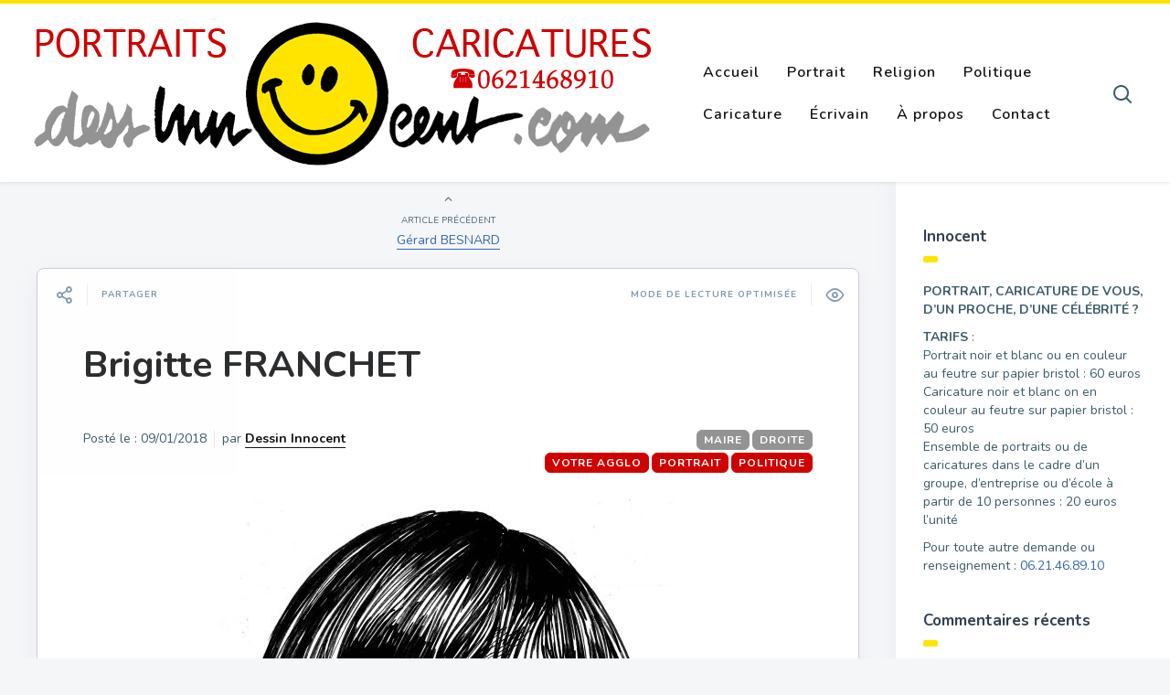

--- FILE ---
content_type: text/html; charset=UTF-8
request_url: https://www.dessinnocent.com/brigitte-franchet-2/
body_size: 15095
content:

<!DOCTYPE html>
<!--[if IE 7]>
<html class="ie ie7" lang="fr-FR">
<![endif]-->
<!--[if IE 8]>
<html class="ie ie8" lang="fr-FR">
<![endif]-->
<!--[if !(IE 7) | !(IE 8) ]><!-->
<html lang="fr-FR">
<!--<![endif]-->
<head>
  <meta charset="UTF-8">
  <meta name="viewport" content="width=device-width,initial-scale=1">
  <meta http-equiv="X-UA-Compatible" content="IE=edge">
  <link rel="profile" href="https://gmpg.org/xfn/11">
  <link rel="pingback" href="https://www.dessinnocent.com/xmlrpc.php">
    <title>Brigitte FRANCHET &#8211; Dessinnocent</title>
<meta name='robots' content='max-image-preview:large' />
	<style>img:is([sizes="auto" i], [sizes^="auto," i]) { contain-intrinsic-size: 3000px 1500px }</style>
	<link rel='dns-prefetch' href='//www.google.com' />
<link rel='dns-prefetch' href='//fonts.googleapis.com' />
<link rel="alternate" type="application/rss+xml" title="Dessinnocent &raquo; Flux" href="https://www.dessinnocent.com/feed/" />
<link rel="alternate" type="application/rss+xml" title="Dessinnocent &raquo; Flux des commentaires" href="https://www.dessinnocent.com/comments/feed/" />
<link rel="alternate" type="application/rss+xml" title="Dessinnocent &raquo; Brigitte FRANCHET Flux des commentaires" href="https://www.dessinnocent.com/brigitte-franchet-2/feed/" />
<script type="text/javascript">
/* <![CDATA[ */
window._wpemojiSettings = {"baseUrl":"https:\/\/s.w.org\/images\/core\/emoji\/16.0.1\/72x72\/","ext":".png","svgUrl":"https:\/\/s.w.org\/images\/core\/emoji\/16.0.1\/svg\/","svgExt":".svg","source":{"concatemoji":"https:\/\/www.dessinnocent.com\/wp-includes\/js\/wp-emoji-release.min.js?ver=6.8.3"}};
/*! This file is auto-generated */
!function(s,n){var o,i,e;function c(e){try{var t={supportTests:e,timestamp:(new Date).valueOf()};sessionStorage.setItem(o,JSON.stringify(t))}catch(e){}}function p(e,t,n){e.clearRect(0,0,e.canvas.width,e.canvas.height),e.fillText(t,0,0);var t=new Uint32Array(e.getImageData(0,0,e.canvas.width,e.canvas.height).data),a=(e.clearRect(0,0,e.canvas.width,e.canvas.height),e.fillText(n,0,0),new Uint32Array(e.getImageData(0,0,e.canvas.width,e.canvas.height).data));return t.every(function(e,t){return e===a[t]})}function u(e,t){e.clearRect(0,0,e.canvas.width,e.canvas.height),e.fillText(t,0,0);for(var n=e.getImageData(16,16,1,1),a=0;a<n.data.length;a++)if(0!==n.data[a])return!1;return!0}function f(e,t,n,a){switch(t){case"flag":return n(e,"\ud83c\udff3\ufe0f\u200d\u26a7\ufe0f","\ud83c\udff3\ufe0f\u200b\u26a7\ufe0f")?!1:!n(e,"\ud83c\udde8\ud83c\uddf6","\ud83c\udde8\u200b\ud83c\uddf6")&&!n(e,"\ud83c\udff4\udb40\udc67\udb40\udc62\udb40\udc65\udb40\udc6e\udb40\udc67\udb40\udc7f","\ud83c\udff4\u200b\udb40\udc67\u200b\udb40\udc62\u200b\udb40\udc65\u200b\udb40\udc6e\u200b\udb40\udc67\u200b\udb40\udc7f");case"emoji":return!a(e,"\ud83e\udedf")}return!1}function g(e,t,n,a){var r="undefined"!=typeof WorkerGlobalScope&&self instanceof WorkerGlobalScope?new OffscreenCanvas(300,150):s.createElement("canvas"),o=r.getContext("2d",{willReadFrequently:!0}),i=(o.textBaseline="top",o.font="600 32px Arial",{});return e.forEach(function(e){i[e]=t(o,e,n,a)}),i}function t(e){var t=s.createElement("script");t.src=e,t.defer=!0,s.head.appendChild(t)}"undefined"!=typeof Promise&&(o="wpEmojiSettingsSupports",i=["flag","emoji"],n.supports={everything:!0,everythingExceptFlag:!0},e=new Promise(function(e){s.addEventListener("DOMContentLoaded",e,{once:!0})}),new Promise(function(t){var n=function(){try{var e=JSON.parse(sessionStorage.getItem(o));if("object"==typeof e&&"number"==typeof e.timestamp&&(new Date).valueOf()<e.timestamp+604800&&"object"==typeof e.supportTests)return e.supportTests}catch(e){}return null}();if(!n){if("undefined"!=typeof Worker&&"undefined"!=typeof OffscreenCanvas&&"undefined"!=typeof URL&&URL.createObjectURL&&"undefined"!=typeof Blob)try{var e="postMessage("+g.toString()+"("+[JSON.stringify(i),f.toString(),p.toString(),u.toString()].join(",")+"));",a=new Blob([e],{type:"text/javascript"}),r=new Worker(URL.createObjectURL(a),{name:"wpTestEmojiSupports"});return void(r.onmessage=function(e){c(n=e.data),r.terminate(),t(n)})}catch(e){}c(n=g(i,f,p,u))}t(n)}).then(function(e){for(var t in e)n.supports[t]=e[t],n.supports.everything=n.supports.everything&&n.supports[t],"flag"!==t&&(n.supports.everythingExceptFlag=n.supports.everythingExceptFlag&&n.supports[t]);n.supports.everythingExceptFlag=n.supports.everythingExceptFlag&&!n.supports.flag,n.DOMReady=!1,n.readyCallback=function(){n.DOMReady=!0}}).then(function(){return e}).then(function(){var e;n.supports.everything||(n.readyCallback(),(e=n.source||{}).concatemoji?t(e.concatemoji):e.wpemoji&&e.twemoji&&(t(e.twemoji),t(e.wpemoji)))}))}((window,document),window._wpemojiSettings);
/* ]]> */
</script>
<style id='wp-emoji-styles-inline-css' type='text/css'>

	img.wp-smiley, img.emoji {
		display: inline !important;
		border: none !important;
		box-shadow: none !important;
		height: 1em !important;
		width: 1em !important;
		margin: 0 0.07em !important;
		vertical-align: -0.1em !important;
		background: none !important;
		padding: 0 !important;
	}
</style>
<link rel='stylesheet' id='wp-block-library-css' href='https://www.dessinnocent.com/wp-includes/css/dist/block-library/style.min.css?ver=6.8.3' type='text/css' media='all' />
<style id='classic-theme-styles-inline-css' type='text/css'>
/*! This file is auto-generated */
.wp-block-button__link{color:#fff;background-color:#32373c;border-radius:9999px;box-shadow:none;text-decoration:none;padding:calc(.667em + 2px) calc(1.333em + 2px);font-size:1.125em}.wp-block-file__button{background:#32373c;color:#fff;text-decoration:none}
</style>
<style id='global-styles-inline-css' type='text/css'>
:root{--wp--preset--aspect-ratio--square: 1;--wp--preset--aspect-ratio--4-3: 4/3;--wp--preset--aspect-ratio--3-4: 3/4;--wp--preset--aspect-ratio--3-2: 3/2;--wp--preset--aspect-ratio--2-3: 2/3;--wp--preset--aspect-ratio--16-9: 16/9;--wp--preset--aspect-ratio--9-16: 9/16;--wp--preset--color--black: #000000;--wp--preset--color--cyan-bluish-gray: #abb8c3;--wp--preset--color--white: #ffffff;--wp--preset--color--pale-pink: #f78da7;--wp--preset--color--vivid-red: #cf2e2e;--wp--preset--color--luminous-vivid-orange: #ff6900;--wp--preset--color--luminous-vivid-amber: #fcb900;--wp--preset--color--light-green-cyan: #7bdcb5;--wp--preset--color--vivid-green-cyan: #00d084;--wp--preset--color--pale-cyan-blue: #8ed1fc;--wp--preset--color--vivid-cyan-blue: #0693e3;--wp--preset--color--vivid-purple: #9b51e0;--wp--preset--gradient--vivid-cyan-blue-to-vivid-purple: linear-gradient(135deg,rgba(6,147,227,1) 0%,rgb(155,81,224) 100%);--wp--preset--gradient--light-green-cyan-to-vivid-green-cyan: linear-gradient(135deg,rgb(122,220,180) 0%,rgb(0,208,130) 100%);--wp--preset--gradient--luminous-vivid-amber-to-luminous-vivid-orange: linear-gradient(135deg,rgba(252,185,0,1) 0%,rgba(255,105,0,1) 100%);--wp--preset--gradient--luminous-vivid-orange-to-vivid-red: linear-gradient(135deg,rgba(255,105,0,1) 0%,rgb(207,46,46) 100%);--wp--preset--gradient--very-light-gray-to-cyan-bluish-gray: linear-gradient(135deg,rgb(238,238,238) 0%,rgb(169,184,195) 100%);--wp--preset--gradient--cool-to-warm-spectrum: linear-gradient(135deg,rgb(74,234,220) 0%,rgb(151,120,209) 20%,rgb(207,42,186) 40%,rgb(238,44,130) 60%,rgb(251,105,98) 80%,rgb(254,248,76) 100%);--wp--preset--gradient--blush-light-purple: linear-gradient(135deg,rgb(255,206,236) 0%,rgb(152,150,240) 100%);--wp--preset--gradient--blush-bordeaux: linear-gradient(135deg,rgb(254,205,165) 0%,rgb(254,45,45) 50%,rgb(107,0,62) 100%);--wp--preset--gradient--luminous-dusk: linear-gradient(135deg,rgb(255,203,112) 0%,rgb(199,81,192) 50%,rgb(65,88,208) 100%);--wp--preset--gradient--pale-ocean: linear-gradient(135deg,rgb(255,245,203) 0%,rgb(182,227,212) 50%,rgb(51,167,181) 100%);--wp--preset--gradient--electric-grass: linear-gradient(135deg,rgb(202,248,128) 0%,rgb(113,206,126) 100%);--wp--preset--gradient--midnight: linear-gradient(135deg,rgb(2,3,129) 0%,rgb(40,116,252) 100%);--wp--preset--font-size--small: 13px;--wp--preset--font-size--medium: 20px;--wp--preset--font-size--large: 36px;--wp--preset--font-size--x-large: 42px;--wp--preset--spacing--20: 0.44rem;--wp--preset--spacing--30: 0.67rem;--wp--preset--spacing--40: 1rem;--wp--preset--spacing--50: 1.5rem;--wp--preset--spacing--60: 2.25rem;--wp--preset--spacing--70: 3.38rem;--wp--preset--spacing--80: 5.06rem;--wp--preset--shadow--natural: 6px 6px 9px rgba(0, 0, 0, 0.2);--wp--preset--shadow--deep: 12px 12px 50px rgba(0, 0, 0, 0.4);--wp--preset--shadow--sharp: 6px 6px 0px rgba(0, 0, 0, 0.2);--wp--preset--shadow--outlined: 6px 6px 0px -3px rgba(255, 255, 255, 1), 6px 6px rgba(0, 0, 0, 1);--wp--preset--shadow--crisp: 6px 6px 0px rgba(0, 0, 0, 1);}:where(.is-layout-flex){gap: 0.5em;}:where(.is-layout-grid){gap: 0.5em;}body .is-layout-flex{display: flex;}.is-layout-flex{flex-wrap: wrap;align-items: center;}.is-layout-flex > :is(*, div){margin: 0;}body .is-layout-grid{display: grid;}.is-layout-grid > :is(*, div){margin: 0;}:where(.wp-block-columns.is-layout-flex){gap: 2em;}:where(.wp-block-columns.is-layout-grid){gap: 2em;}:where(.wp-block-post-template.is-layout-flex){gap: 1.25em;}:where(.wp-block-post-template.is-layout-grid){gap: 1.25em;}.has-black-color{color: var(--wp--preset--color--black) !important;}.has-cyan-bluish-gray-color{color: var(--wp--preset--color--cyan-bluish-gray) !important;}.has-white-color{color: var(--wp--preset--color--white) !important;}.has-pale-pink-color{color: var(--wp--preset--color--pale-pink) !important;}.has-vivid-red-color{color: var(--wp--preset--color--vivid-red) !important;}.has-luminous-vivid-orange-color{color: var(--wp--preset--color--luminous-vivid-orange) !important;}.has-luminous-vivid-amber-color{color: var(--wp--preset--color--luminous-vivid-amber) !important;}.has-light-green-cyan-color{color: var(--wp--preset--color--light-green-cyan) !important;}.has-vivid-green-cyan-color{color: var(--wp--preset--color--vivid-green-cyan) !important;}.has-pale-cyan-blue-color{color: var(--wp--preset--color--pale-cyan-blue) !important;}.has-vivid-cyan-blue-color{color: var(--wp--preset--color--vivid-cyan-blue) !important;}.has-vivid-purple-color{color: var(--wp--preset--color--vivid-purple) !important;}.has-black-background-color{background-color: var(--wp--preset--color--black) !important;}.has-cyan-bluish-gray-background-color{background-color: var(--wp--preset--color--cyan-bluish-gray) !important;}.has-white-background-color{background-color: var(--wp--preset--color--white) !important;}.has-pale-pink-background-color{background-color: var(--wp--preset--color--pale-pink) !important;}.has-vivid-red-background-color{background-color: var(--wp--preset--color--vivid-red) !important;}.has-luminous-vivid-orange-background-color{background-color: var(--wp--preset--color--luminous-vivid-orange) !important;}.has-luminous-vivid-amber-background-color{background-color: var(--wp--preset--color--luminous-vivid-amber) !important;}.has-light-green-cyan-background-color{background-color: var(--wp--preset--color--light-green-cyan) !important;}.has-vivid-green-cyan-background-color{background-color: var(--wp--preset--color--vivid-green-cyan) !important;}.has-pale-cyan-blue-background-color{background-color: var(--wp--preset--color--pale-cyan-blue) !important;}.has-vivid-cyan-blue-background-color{background-color: var(--wp--preset--color--vivid-cyan-blue) !important;}.has-vivid-purple-background-color{background-color: var(--wp--preset--color--vivid-purple) !important;}.has-black-border-color{border-color: var(--wp--preset--color--black) !important;}.has-cyan-bluish-gray-border-color{border-color: var(--wp--preset--color--cyan-bluish-gray) !important;}.has-white-border-color{border-color: var(--wp--preset--color--white) !important;}.has-pale-pink-border-color{border-color: var(--wp--preset--color--pale-pink) !important;}.has-vivid-red-border-color{border-color: var(--wp--preset--color--vivid-red) !important;}.has-luminous-vivid-orange-border-color{border-color: var(--wp--preset--color--luminous-vivid-orange) !important;}.has-luminous-vivid-amber-border-color{border-color: var(--wp--preset--color--luminous-vivid-amber) !important;}.has-light-green-cyan-border-color{border-color: var(--wp--preset--color--light-green-cyan) !important;}.has-vivid-green-cyan-border-color{border-color: var(--wp--preset--color--vivid-green-cyan) !important;}.has-pale-cyan-blue-border-color{border-color: var(--wp--preset--color--pale-cyan-blue) !important;}.has-vivid-cyan-blue-border-color{border-color: var(--wp--preset--color--vivid-cyan-blue) !important;}.has-vivid-purple-border-color{border-color: var(--wp--preset--color--vivid-purple) !important;}.has-vivid-cyan-blue-to-vivid-purple-gradient-background{background: var(--wp--preset--gradient--vivid-cyan-blue-to-vivid-purple) !important;}.has-light-green-cyan-to-vivid-green-cyan-gradient-background{background: var(--wp--preset--gradient--light-green-cyan-to-vivid-green-cyan) !important;}.has-luminous-vivid-amber-to-luminous-vivid-orange-gradient-background{background: var(--wp--preset--gradient--luminous-vivid-amber-to-luminous-vivid-orange) !important;}.has-luminous-vivid-orange-to-vivid-red-gradient-background{background: var(--wp--preset--gradient--luminous-vivid-orange-to-vivid-red) !important;}.has-very-light-gray-to-cyan-bluish-gray-gradient-background{background: var(--wp--preset--gradient--very-light-gray-to-cyan-bluish-gray) !important;}.has-cool-to-warm-spectrum-gradient-background{background: var(--wp--preset--gradient--cool-to-warm-spectrum) !important;}.has-blush-light-purple-gradient-background{background: var(--wp--preset--gradient--blush-light-purple) !important;}.has-blush-bordeaux-gradient-background{background: var(--wp--preset--gradient--blush-bordeaux) !important;}.has-luminous-dusk-gradient-background{background: var(--wp--preset--gradient--luminous-dusk) !important;}.has-pale-ocean-gradient-background{background: var(--wp--preset--gradient--pale-ocean) !important;}.has-electric-grass-gradient-background{background: var(--wp--preset--gradient--electric-grass) !important;}.has-midnight-gradient-background{background: var(--wp--preset--gradient--midnight) !important;}.has-small-font-size{font-size: var(--wp--preset--font-size--small) !important;}.has-medium-font-size{font-size: var(--wp--preset--font-size--medium) !important;}.has-large-font-size{font-size: var(--wp--preset--font-size--large) !important;}.has-x-large-font-size{font-size: var(--wp--preset--font-size--x-large) !important;}
:where(.wp-block-post-template.is-layout-flex){gap: 1.25em;}:where(.wp-block-post-template.is-layout-grid){gap: 1.25em;}
:where(.wp-block-columns.is-layout-flex){gap: 2em;}:where(.wp-block-columns.is-layout-grid){gap: 2em;}
:root :where(.wp-block-pullquote){font-size: 1.5em;line-height: 1.6;}
</style>
<link rel='stylesheet' id='pluto-google-font-css' href='https://fonts.googleapis.com/css?family=Nunito:400,600,700' type='text/css' media='all' />
<link rel='stylesheet' id='pluto-magnific-popup-css' href='https://www.dessinnocent.com/wp-content/themes/pluto-by-osetin/assets/css/magnific-popup.css?ver=4.4.0' type='text/css' media='all' />
<link rel='stylesheet' id='pluto-editor-style-css' href='https://www.dessinnocent.com/wp-content/themes/pluto-by-osetin/editor-style.css?ver=4.4.0' type='text/css' media='all' />
<link rel='stylesheet' id='js_composer_front-css' href='https://www.dessinnocent.com/wp-content/plugins/js_composer/assets/css/js_composer.min.css?ver=8.6.1' type='text/css' media='all' />
<link rel='stylesheet' id='pluto-main-less-nova-css' href='https://www.dessinnocent.com/wp-content/uploads/wp-less-cache/pluto-main-less-nova.css?ver=1707213394' type='text/css' media='all' />
<link rel='stylesheet' id='pluto-style-css' href='https://www.dessinnocent.com/wp-content/themes/pluto-by-osetin/style.css?ver=6.8.3' type='text/css' media='all' />
<link rel='stylesheet' id='wp-pagenavi-css' href='https://www.dessinnocent.com/wp-content/plugins/wp-pagenavi/pagenavi-css.css?ver=2.70' type='text/css' media='all' />
<script type="text/javascript" src="https://www.dessinnocent.com/wp-includes/js/jquery/jquery.min.js?ver=3.7.1" id="jquery-core-js"></script>
<script type="text/javascript" src="https://www.dessinnocent.com/wp-includes/js/jquery/jquery-migrate.min.js?ver=3.4.1" id="jquery-migrate-js"></script>
<script></script><link rel="https://api.w.org/" href="https://www.dessinnocent.com/wp-json/" /><link rel="alternate" title="JSON" type="application/json" href="https://www.dessinnocent.com/wp-json/wp/v2/posts/2299" /><link rel="EditURI" type="application/rsd+xml" title="RSD" href="https://www.dessinnocent.com/xmlrpc.php?rsd" />
<meta name="generator" content="WordPress 6.8.3" />
<link rel="canonical" href="https://www.dessinnocent.com/brigitte-franchet-2/" />
<link rel='shortlink' href='https://www.dessinnocent.com/?p=2299' />
<link rel="alternate" title="oEmbed (JSON)" type="application/json+oembed" href="https://www.dessinnocent.com/wp-json/oembed/1.0/embed?url=https%3A%2F%2Fwww.dessinnocent.com%2Fbrigitte-franchet-2%2F" />
<link rel="alternate" title="oEmbed (XML)" type="text/xml+oembed" href="https://www.dessinnocent.com/wp-json/oembed/1.0/embed?url=https%3A%2F%2Fwww.dessinnocent.com%2Fbrigitte-franchet-2%2F&#038;format=xml" />
<meta property="og:url"           content="https://www.dessinnocent.com/brigitte-franchet-2/" /><meta property="og:type"          content="website" /><meta property="og:title"         content="Brigitte FRANCHET" /><meta property="og:description"   content="Portraits et Caricatures par Ignace" /><meta property="og:image"         content="https://www.dessinnocent.com/wp-content/uploads/2018/01/innocent_brigitte_franchet_maire_nogent_le_phaye-votre_agglo-e1515527961695.jpg" /><script type="text/javascript">var ajaxurl = "https://www.dessinnocent.com/wp-admin/admin-ajax.php"</script><style type="text/css">.recentcomments a{display:inline !important;padding:0 !important;margin:0 !important;}</style><meta name="generator" content="Powered by WPBakery Page Builder - drag and drop page builder for WordPress."/>
		<style type="text/css" id="wp-custom-css">
			.page .post-meta-top .post-categories li a, .single .post-meta-top .post-categories li a, .index-isotope .post-meta-top .post-categories li a, .index-fullwidth .post-meta-top .post-categories li a {
	background-color: #cf0000 !important;
    border: 1px solid #cf0000 !important;
}

.page .post-meta-top .post-tags li a:hover, .single .post-meta-top .post-tags li a:hover, .index-isotope .post-meta-top .post-tags li a:hover, .index-fullwidth .post-meta-top .post-tags li a:hover, .page .post-meta-top .post-tags li a, .single .post-meta-top .post-tags li a, .index-isotope .post-meta-top .post-tags li a, .index-fullwidth .post-meta-top .post-tags li a {
	border-color: #939394 !important;
    background-color: #939394 !important;
}

#wp-comment-cookies-consent {
    float: left;
    margin-right: 3px;
}

.index-isotope.v3 article.pluto-post-box ul.post-categories li a {
	background-color: #939394;
  border: 1px solid #939394;
}

.index-isotope.v3 article.pluto-post-box ul.post-categories li a:hover {
	border-color: #000 !important;
		background-color: #939394 !important;
}		</style>
		<noscript><style> .wpb_animate_when_almost_visible { opacity: 1; }</style></noscript>  <!--[if lt IE 9]>
  <script src="https://www.dessinnocent.com/wp-content/themes/pluto-by-osetin/js/html5shiv.min.js"></script>
  <script type="text/javascript" src="https://www.dessinnocent.com/wp-content/themes/pluto-by-osetin/js/respond.min.js"></script>
  <![endif]-->
	<!-- Global site tag (gtag.js) - Google Analytics -->
<script async src="https://www.googletagmanager.com/gtag/js?id=UA-45779190-1"></script>
<script>
  window.dataLayer = window.dataLayer || [];
  function gtag(){dataLayer.push(arguments);}
  gtag('js', new Date());

  gtag('config', 'UA-45779190-1');
</script>
</head>

<body class="wp-singular post-template-default single single-post postid-2299 single-format-standard wp-theme-pluto-by-osetin menu-position-top menu-style-v2 sidebar-position-right not-wrapped-widgets no-ads-on-smartphones no-ads-on-tablets with-infinite-scroll page-fixed-width with-transparent-menu wpb-js-composer js-comp-ver-8.6.1 vc_responsive">
      <div class="all-wrapper with-loading">
      <div class="menu-position-top menu-style-v2">
    <div class="fixed-header-w">
      <div class="menu-block">
        <div class="menu-inner-w">
          <div class="logo">
            <a href="https://www.dessinnocent.com/">
                              <img src="https://www.dessinnocent.com/wp-content/uploads/2013/10/logook21.png" alt="Logo">
                                        </a>
          </div>
          <div class="menu-activated-on-hover menu-w">
            <div class="os_menu"><ul id="menu-menu" class="menu"><li id="menu-item-9" class="menu-item menu-item-type-custom menu-item-object-custom menu-item-home menu-item-9"><a href="https://www.dessinnocent.com">Accueil</a></li>
<li id="menu-item-2708" class="menu-item menu-item-type-taxonomy menu-item-object-category current-post-ancestor current-menu-parent current-post-parent menu-item-2708"><a href="https://www.dessinnocent.com/categorie/portrait/">Portrait</a></li>
<li id="menu-item-2709" class="menu-item menu-item-type-taxonomy menu-item-object-category menu-item-2709"><a href="https://www.dessinnocent.com/categorie/religion/">Religion</a></li>
<li id="menu-item-2710" class="menu-item menu-item-type-taxonomy menu-item-object-category current-post-ancestor current-menu-parent current-post-parent menu-item-2710"><a href="https://www.dessinnocent.com/categorie/politique/">Politique</a></li>
<li id="menu-item-2711" class="menu-item menu-item-type-taxonomy menu-item-object-category menu-item-2711"><a href="https://www.dessinnocent.com/categorie/caricature/">Caricature</a></li>
<li id="menu-item-2712" class="menu-item menu-item-type-taxonomy menu-item-object-category menu-item-2712"><a href="https://www.dessinnocent.com/categorie/ecrivain/">Écrivain</a></li>
<li id="menu-item-8" class="menu-item menu-item-type-post_type menu-item-object-page menu-item-8"><a href="https://www.dessinnocent.com/a-propos/">À propos</a></li>
<li id="menu-item-7" class="menu-item menu-item-type-post_type menu-item-object-page menu-item-7"><a href="https://www.dessinnocent.com/contact/">Contact</a></li>
</ul></div>          </div>
                      <div class="menu-search-form-w hide-on-narrow-screens">
              <div class="search-trigger"><i class="os-new-icon os-new-icon-search"></i></div>
            </div>
                                <div class="menu-social-w hidden-sm hidden-md">
                          </div>
                  </div>
      </div>
    </div>
    </div>
    <div class="menu-block ">
                  <div class="menu-inner-w">
          <div class="logo">
            <a href="https://www.dessinnocent.com/">
              
                          <img src="https://www.dessinnocent.com/wp-content/uploads/2013/10/logook21.png" alt="Logo">
                                      </a>
          </div>
          <div class="menu-activated-on-hover menu-w">
            <div class="os_menu"><ul id="menu-menu-1" class="menu"><li class="menu-item menu-item-type-custom menu-item-object-custom menu-item-home menu-item-9"><a href="https://www.dessinnocent.com">Accueil</a></li>
<li class="menu-item menu-item-type-taxonomy menu-item-object-category current-post-ancestor current-menu-parent current-post-parent menu-item-2708"><a href="https://www.dessinnocent.com/categorie/portrait/">Portrait</a></li>
<li class="menu-item menu-item-type-taxonomy menu-item-object-category menu-item-2709"><a href="https://www.dessinnocent.com/categorie/religion/">Religion</a></li>
<li class="menu-item menu-item-type-taxonomy menu-item-object-category current-post-ancestor current-menu-parent current-post-parent menu-item-2710"><a href="https://www.dessinnocent.com/categorie/politique/">Politique</a></li>
<li class="menu-item menu-item-type-taxonomy menu-item-object-category menu-item-2711"><a href="https://www.dessinnocent.com/categorie/caricature/">Caricature</a></li>
<li class="menu-item menu-item-type-taxonomy menu-item-object-category menu-item-2712"><a href="https://www.dessinnocent.com/categorie/ecrivain/">Écrivain</a></li>
<li class="menu-item menu-item-type-post_type menu-item-object-page menu-item-8"><a href="https://www.dessinnocent.com/a-propos/">À propos</a></li>
<li class="menu-item menu-item-type-post_type menu-item-object-page menu-item-7"><a href="https://www.dessinnocent.com/contact/">Contact</a></li>
</ul></div>          </div>
                      <div class="menu-search-form-w hide-on-narrow-screens">
              <div class="search-trigger"><i class="os-new-icon os-new-icon-search"></i></div>
            </div>
                                <div class="menu-social-w hidden-sm hidden-md">
                          </div>
                  </div>
      
      </div>
  <div class="menu-toggler-w">
    <a href="#" class="menu-toggler">
      <i class="os-new-icon os-new-icon-menu"></i>
      <span class="menu-toggler-label">Menu</span>
    </a>
    <a href="https://www.dessinnocent.com/" class="logo">
              <img src="https://www.dessinnocent.com/wp-content/uploads/2013/10/logook21.png" alt="Logo">
                </a>
    <div class="search-and-sidebar-togglers">
      <a href="#" class="search-trigger">
        <i class="os-new-icon os-new-icon-search"></i>
      </a>
      
      <a href="#" class="sidebar-toggler">
        <i class="os-new-icon os-new-icon-grid"></i>
      </a>
    </div>
  </div>
  <div class="mobile-menu-w">
    <div class="mobile-menu menu-activated-on-click"><ul id="menu-menu-2" class="menu"><li class="menu-item menu-item-type-custom menu-item-object-custom menu-item-home menu-item-9"><a href="https://www.dessinnocent.com">Accueil</a></li>
<li class="menu-item menu-item-type-taxonomy menu-item-object-category current-post-ancestor current-menu-parent current-post-parent menu-item-2708"><a href="https://www.dessinnocent.com/categorie/portrait/">Portrait</a></li>
<li class="menu-item menu-item-type-taxonomy menu-item-object-category menu-item-2709"><a href="https://www.dessinnocent.com/categorie/religion/">Religion</a></li>
<li class="menu-item menu-item-type-taxonomy menu-item-object-category current-post-ancestor current-menu-parent current-post-parent menu-item-2710"><a href="https://www.dessinnocent.com/categorie/politique/">Politique</a></li>
<li class="menu-item menu-item-type-taxonomy menu-item-object-category menu-item-2711"><a href="https://www.dessinnocent.com/categorie/caricature/">Caricature</a></li>
<li class="menu-item menu-item-type-taxonomy menu-item-object-category menu-item-2712"><a href="https://www.dessinnocent.com/categorie/ecrivain/">Écrivain</a></li>
<li class="menu-item menu-item-type-post_type menu-item-object-page menu-item-8"><a href="https://www.dessinnocent.com/a-propos/">À propos</a></li>
<li class="menu-item menu-item-type-post_type menu-item-object-page menu-item-7"><a href="https://www.dessinnocent.com/contact/">Contact</a></li>
</ul></div>  </div>
      <div class="sidebar-main-toggler">
      <i class="os-new-icon os-new-icon-grid"></i>
    </div>
  <div class="main-content-w">
<div class="main-content-m">
    <div class="main-content-i">
        <div class="content side-padded-content reading-mode-content">
                                        <div class="post-navigation-unique">
            <div class="post-navigation-previous">
              <div class="arrow"><i class="fa os-icon-angle-up"></i></div>
              <div class="caption">Article précédent</div>
              <div class="navi-link"><a href="https://www.dessinnocent.com/gerard-besnard/" rel="prev">Gérard BESNARD</a></div>
            </div>
          </div>
                                  <article id="post-2299" class="pluto-page-box post-2299 post type-post status-publish format-standard has-post-thumbnail hentry category-politique category-portrait category-votre-agglo tag-droite tag-maire">
  <div class="post-body">
    <div class="single-post-top-features">
          <div class="single-post-top-share">
      <i class="os-new-icon os-new-icon-share-2 share-activator-icon share-activator"></i>
      <span class="share-activator-label share-activator caption">Partager</span>
      <div class="os_social-head-w"><div class="os_social"><a class="os_social_twitter_share" href="https://twitter.com/share?url=https://www.dessinnocent.com/brigitte-franchet-2/&amp;text=Brigitte+FRANCHET" target="_blank"><img src="https://www.dessinnocent.com/wp-content/themes/pluto-by-osetin/assets/images/socialicons/twitter.png" title="Twitter" class="os_social" alt="Tweet about this on Twitter"></a><a class="os_social_pinterest_share" data-pin-custom="true" target="_blank" href="//www.pinterest.com/pin/create/button/?url=https://www.dessinnocent.com/brigitte-franchet-2/&amp;media=https://www.dessinnocent.com/wp-content/uploads/2018/01/innocent_brigitte_franchet_maire_nogent_le_phaye-votre_agglo-e1515527961695.jpg&amp;description=Brigitte+FRANCHET"><img src="https://www.dessinnocent.com/wp-content/themes/pluto-by-osetin/assets/images/socialicons/pinterest.png" title="Pinterest" class="os_social" alt="Pin on Pinterest"></a><a class="os_social_linkedin_share" href="http://www.linkedin.com/shareArticle?mini=true&amp;url=https://www.dessinnocent.com/brigitte-franchet-2/" target="_blank"><img src="https://www.dessinnocent.com/wp-content/themes/pluto-by-osetin/assets/images/socialicons/linkedin.png" title="Linkedin" class="os_social" alt="Share on LinkedIn"></a><a class="os_social_email_share" href="/cdn-cgi/l/email-protection#76492503141c1315024b34041f111f0202135d30243738353e332250171b064d3419120f4b5344461e020206054c595901010158121305051f181819151318025815191b5914041f111f0202135b10041718151e13025b4459"><img src="https://www.dessinnocent.com/wp-content/themes/pluto-by-osetin/assets/images/socialicons/email.png" title="Email" class="os_social" alt="Email this to someone"></a><a class="os_social_facebook_share" href="https://www.facebook.com/sharer.php?u=https://www.dessinnocent.com/brigitte-franchet-2/" target="_blank"><img src="https://www.dessinnocent.com/wp-content/themes/pluto-by-osetin/assets/images/socialicons/facebook.png" title="Facebook" class="os_social" alt="Share on Facebook"></a></div></div>
    </div>
                        <a href="#" class="single-post-top-qr">
          <i class="fa os-icon-qrcode"></i>
          <span class="caption">Voir sur mobile</span>
        </a>
        <a href="#" class="single-post-top-reading-mode hidden-xs" data-message-on="Mode de lecture optimisée" data-message-off="Repasser en mode de lecture classique">
          <i class="os-new-icon os-new-icon-eye"></i>
          <span>Mode de lecture optimisée</span>
        </a>
                  </div>
    <h1 class="post-title entry-title"><a href="https://www.dessinnocent.com/brigitte-franchet-2/">Brigitte FRANCHET</a></h1>
        <div class="post-meta-top entry-meta">
      <div class="row">


        
          <div class="col-md-6">
            <div class="post-date">Posté le :  <time class="entry-date updated" datetime="2018-01-09T21:47:40+01:00">09/01/2018</time></div>
            <div class="post-author">par <strong class="author vcard"><a href="https://www.dessinnocent.com/author/innocent/" class="url fn n" rel="author">Dessin Innocent</a></strong></div>
          </div>
          <div class="col-md-6">
            <ul class="post-tags"><li><a href="https://www.dessinnocent.com/etiquette/droite/" rel="tag">droite</a></li><li><a href="https://www.dessinnocent.com/etiquette/maire/" rel="tag">maire</a></li></ul>            <ul class="post-categories">
	<li><a href="https://www.dessinnocent.com/categorie/politique/" rel="category tag">Politique</a></li>
	<li><a href="https://www.dessinnocent.com/categorie/portrait/" rel="category tag">Portrait</a></li>
	<li><a href="https://www.dessinnocent.com/categorie/votre-agglo/" rel="category tag">Votre Agglo</a></li></ul>          </div>

        

      </div>
    </div>

                        <div class="post-media-body">
        <div class="figure-link-w">
          <a href="https://www.dessinnocent.com/wp-content/uploads/2018/01/innocent_brigitte_franchet_maire_nogent_le_phaye-votre_agglo-e1515527961695.jpg" class="figure-link os-lightbox-activator">
            <figure>
                        <img width="500" height="710" src="https://www.dessinnocent.com/wp-content/uploads/2018/01/innocent_brigitte_franchet_maire_nogent_le_phaye-votre_agglo-e1515527961695.jpg" class="attachment-full size-full wp-post-image" alt="" decoding="async" fetchpriority="high" srcset="https://www.dessinnocent.com/wp-content/uploads/2018/01/innocent_brigitte_franchet_maire_nogent_le_phaye-votre_agglo-e1515527961695.jpg 500w, https://www.dessinnocent.com/wp-content/uploads/2018/01/innocent_brigitte_franchet_maire_nogent_le_phaye-votre_agglo-e1515527961695-211x300.jpg 211w" sizes="(max-width: 500px) 100vw, 500px" />                        </figure>
          </a>
        </div>
      </div>               <div class="post-content entry-content">
      
              <p>Maire de Nogent-le-Phaye depuis 2014.Nogent-le-Phaye est une commune de l&rsquo;agglomération de Chartres peuplée de  près de 1400 habitants.  http://www.chartres-metropole.fr/</p>
      
          </div>
  </div>
  <div class="post-meta entry-meta">
    <div class="meta-like">
      <div class="fb-like" data-href="" data-layout="button_count" data-action="like" data-show-faces="false" data-share="false"></div>    </div>
    <div class="os_social-foot-w hidden-xs"><div class="os_social"><a class="os_social_twitter_share" href="https://twitter.com/share?url=https://www.dessinnocent.com/brigitte-franchet-2/&amp;text=Brigitte+FRANCHET" target="_blank"><img src="https://www.dessinnocent.com/wp-content/themes/pluto-by-osetin/assets/images/socialicons/twitter.png" title="Twitter" class="os_social" alt="Tweet about this on Twitter"></a><a class="os_social_pinterest_share" data-pin-custom="true" target="_blank" href="//www.pinterest.com/pin/create/button/?url=https://www.dessinnocent.com/brigitte-franchet-2/&amp;media=https://www.dessinnocent.com/wp-content/uploads/2018/01/innocent_brigitte_franchet_maire_nogent_le_phaye-votre_agglo-e1515527961695.jpg&amp;description=Brigitte+FRANCHET"><img src="https://www.dessinnocent.com/wp-content/themes/pluto-by-osetin/assets/images/socialicons/pinterest.png" title="Pinterest" class="os_social" alt="Pin on Pinterest"></a><a class="os_social_linkedin_share" href="http://www.linkedin.com/shareArticle?mini=true&amp;url=https://www.dessinnocent.com/brigitte-franchet-2/" target="_blank"><img src="https://www.dessinnocent.com/wp-content/themes/pluto-by-osetin/assets/images/socialicons/linkedin.png" title="Linkedin" class="os_social" alt="Share on LinkedIn"></a><a class="os_social_email_share" href="/cdn-cgi/l/email-protection#221d715740484741561f60504b454b565647096470636c616a677604434f5219604d465b1f0710124a56565251180d0d5555550c464751514b4c4c4d41474c560c414d4f0d40504b454b5656470f4450434c414a47560f100d"><img src="https://www.dessinnocent.com/wp-content/themes/pluto-by-osetin/assets/images/socialicons/email.png" title="Email" class="os_social" alt="Email this to someone"></a><a class="os_social_facebook_share" href="https://www.facebook.com/sharer.php?u=https://www.dessinnocent.com/brigitte-franchet-2/" target="_blank"><img src="https://www.dessinnocent.com/wp-content/themes/pluto-by-osetin/assets/images/socialicons/facebook.png" title="Facebook" class="os_social" alt="Share on Facebook"></a></div></div>
  </div>

</article>                            <div class="post-navigation-unique">
            <div class="post-navigation-next">
              <div class="arrow"><i class="fa os-icon-angle-down"></i></div>
              <div class="caption">Article suivant</div>
              <div class="navi-link"><a href="https://www.dessinnocent.com/isaac/" rel="next">ISAAC</a></div>
            </div>
          </div>
                                  <div class="sidebar-under-post">
          <div class="row">                  <div class="col-md-6 under-post-widget-column">
                    <div class="widget widget-related-post">
                      <h4 class="widget-title">Articles liés</h4>
                      <div class="row">
                                                  <div class="col-sm-4 col-xs-3">
                            <a href="https://www.dessinnocent.com/anne-hidalgo/"><figure><img width="500" height="500" src="https://www.dessinnocent.com/wp-content/uploads/2024/02/innocent_caricatureanne_hidalgo_rats_contribuables_associes-500x500.jpg" class="attachment-thumbnail size-thumbnail wp-post-image" alt="" decoding="async" srcset="https://www.dessinnocent.com/wp-content/uploads/2024/02/innocent_caricatureanne_hidalgo_rats_contribuables_associes-500x500.jpg 500w, https://www.dessinnocent.com/wp-content/uploads/2024/02/innocent_caricatureanne_hidalgo_rats_contribuables_associes-250x250.jpg 250w" sizes="(max-width: 500px) 100vw, 500px" /></figure></a>
                          </div>
                                                  <div class="col-sm-8 col-xs-9">
                          <h5 class="widget-caption entry-title"><a href="https://www.dessinnocent.com/anne-hidalgo/">Anne HIDALGO</a></h5>
                          <div class="widget-content entry-summary"></div>
                        </div>
                      </div>
                    </div>
                  </div>                  <div class="col-md-6 under-post-widget-column">
                    <div class="widget widget-related-post">
                      <h4 class="widget-title">Articles liés</h4>
                      <div class="row">
                                                  <div class="col-sm-4 col-xs-3">
                            <a href="https://www.dessinnocent.com/jean-pierre-gorges-2/"><figure><img width="500" height="500" src="https://www.dessinnocent.com/wp-content/uploads/2021/10/innocent_jean_pierre_gorges-votre_agglo-500x500.jpg" class="attachment-thumbnail size-thumbnail wp-post-image" alt="" decoding="async" srcset="https://www.dessinnocent.com/wp-content/uploads/2021/10/innocent_jean_pierre_gorges-votre_agglo-500x500.jpg 500w, https://www.dessinnocent.com/wp-content/uploads/2021/10/innocent_jean_pierre_gorges-votre_agglo-100x100.jpg 100w" sizes="(max-width: 500px) 100vw, 500px" /></figure></a>
                          </div>
                                                  <div class="col-sm-8 col-xs-9">
                          <h5 class="widget-caption entry-title"><a href="https://www.dessinnocent.com/jean-pierre-gorges-2/">Jean-Pierre GORGES</a></h5>
                          <div class="widget-content entry-summary"></div>
                        </div>
                      </div>
                    </div>
                  </div>          </div>
        </div>

        <div class="sidebar-under-post">
                  <div class="latest-posts-w">
          <div class="widget"><h4 class="widget-title">Derniers articles</h4>
          <div class="row">
                      <div class="col-sm-3 col-xs-6">
              <a href="https://www.dessinnocent.com/amelie-oudea-castera/" style="background-image:url('https://www.dessinnocent.com/wp-content/uploads/2024/07/innocent_amelie_oudea_castera-contribuables_associes-scaled.jpg');">
                <span>Amélie OUDÉA-CASTÉRA</span>
              </a>
            </div>
                        <div class="col-sm-3 col-xs-6">
              <a href="https://www.dessinnocent.com/anne-hidalgo/" style="background-image:url('https://www.dessinnocent.com/wp-content/uploads/2024/02/innocent_caricatureanne_hidalgo_rats_contribuables_associes-scaled.jpg');">
                <span>Anne HIDALGO</span>
              </a>
            </div>
                        <div class="col-sm-3 col-xs-6">
              <a href="https://www.dessinnocent.com/soljenitsyne-au-puy-du-fou/" style="background-image:url('https://www.dessinnocent.com/wp-content/uploads/2024/01/innocent_alexandre_soljenitsyne-puy_du_fou-scaled.jpg');">
                <span>Soljénitsyne au Puy du Fou</span>
              </a>
            </div>
                        <div class="col-sm-3 col-xs-6">
              <a href="https://www.dessinnocent.com/elise-et-vincent-couple-royal-du-chene-pineau/" style="background-image:url('https://www.dessinnocent.com/wp-content/uploads/2024/01/innocent_caricature_elise_vincent-scaled.jpg');">
                <span>Élise et Vincent, couple royal du Chêne Pineau</span>
              </a>
            </div>
            </div></div></div>        </div>
            
<div id="comments" class="comments-area">

  
  	<div id="respond" class="comment-respond">
		<h3 id="reply-title" class="comment-reply-title">Laisser un commentaire <small><a rel="nofollow" id="cancel-comment-reply-link" href="/brigitte-franchet-2/#respond" style="display:none;">Annuler la réponse</a></small></h3><form action="https://www.dessinnocent.com/wp-comments-post.php" method="post" id="commentform" class="comment-form"><p class="comment-notes"><span id="email-notes">Votre adresse e-mail ne sera pas publiée.</span> <span class="required-field-message">Les champs obligatoires sont indiqués avec <span class="required">*</span></span></p><p class="comment-form-comment"><label for="comment">Commentaire <span class="required">*</span></label> <textarea id="comment" name="comment" cols="45" rows="8" maxlength="65525" required></textarea></p><p class="comment-form-author"><label for="author">Nom <span class="required">*</span></label> <input id="author" name="author" type="text" value="" size="30" maxlength="245" autocomplete="name" required /></p>
<p class="comment-form-email"><label for="email">E-mail <span class="required">*</span></label> <input id="email" name="email" type="email" value="" size="30" maxlength="100" aria-describedby="email-notes" autocomplete="email" required /></p>
<p class="comment-form-url"><label for="url">Site web</label> <input id="url" name="url" type="url" value="" size="30" maxlength="200" autocomplete="url" /></p>
<p class="comment-form-cookies-consent"><input id="wp-comment-cookies-consent" name="wp-comment-cookies-consent" type="checkbox" value="yes" /> <label for="wp-comment-cookies-consent">Enregistrer mon nom, mon e-mail et mon site dans le navigateur pour mon prochain commentaire.</label></p>
<p class="form-submit"><input name="submit" type="submit" id="submit" class="submit" value="Laisser un commentaire" /> <input type='hidden' name='comment_post_ID' value='2299' id='comment_post_ID' />
<input type='hidden' name='comment_parent' id='comment_parent' value='0' />
</p><p style="display: none;"><input type="hidden" id="akismet_comment_nonce" name="akismet_comment_nonce" value="568a428751" /></p><p style="display: none !important;" class="akismet-fields-container" data-prefix="ak_"><label>&#916;<textarea name="ak_hp_textarea" cols="45" rows="8" maxlength="100"></textarea></label><input type="hidden" id="ak_js_1" name="ak_js" value="211"/><script data-cfasync="false" src="/cdn-cgi/scripts/5c5dd728/cloudflare-static/email-decode.min.js"></script><script>document.getElementById( "ak_js_1" ).setAttribute( "value", ( new Date() ).getTime() );</script></p></form>	</div><!-- #respond -->
	
</div><!-- #comments -->
    </div>
  </div>
      <div class="primary-sidebar-wrapper">
      <div id="primary-sidebar" class="primary-sidebar widget-area" role="complementary">
        <aside id="text-6" class="widget widget_text"><h1 class="widget-title">Innocent</h1>			<div class="textwidget"><div><strong>PORTRAIT, CARICATURE DE VOUS, D&rsquo;UN PROCHE, D&rsquo;UNE CÉLÉBRITÉ ?</strong></p>
<p><strong>TARIFS</strong> :<br />
Portrait noir et blanc ou en couleur au feutre sur papier bristol : 60 euros<br />
Caricature noir et blanc on en couleur au feutre sur papier bristol : 50 euros<br />
Ensemble de portraits ou de caricatures dans le cadre d&rsquo;un groupe, d&rsquo;entreprise ou d&rsquo;école à partir de 10 personnes : 20 euros l&rsquo;unité</p>
<p>Pour toute autre demande ou renseignement : <a href="tel:0621468910">06.21.46.89.10</a></div>
</div>
		</aside><aside id="recent-comments-2" class="widget widget_recent_comments"><h1 class="widget-title">Commentaires récents</h1><ul id="recentcomments"><li class="recentcomments"><span class="comment-author-link">Johan Rinchart</span> dans <a href="https://www.dessinnocent.com/pol-vandromme-1927-2009/#comment-968">Pol VANDROMME (1927-2009)</a></li><li class="recentcomments"><span class="comment-author-link">Colson Pauline</span> dans <a href="https://www.dessinnocent.com/pol-vandromme-1927-2009/#comment-50">Pol VANDROMME (1927-2009)</a></li><li class="recentcomments"><span class="comment-author-link"><a href="http://dessinnocent.com" class="url" rel="ugc external nofollow">Dessin Innocent</a></span> dans <a href="https://www.dessinnocent.com/pere-antoine-chevrier/#comment-8">Père Antoine CHEVRIER (1826-1879)</a></li><li class="recentcomments"><span class="comment-author-link">Amérie</span> dans <a href="https://www.dessinnocent.com/pere-antoine-chevrier/#comment-7">Père Antoine CHEVRIER (1826-1879)</a></li><li class="recentcomments"><span class="comment-author-link"><a href="http://dessinnocent.com" class="url" rel="ugc external nofollow">Dessin Innocent</a></span> dans <a href="https://www.dessinnocent.com/pierre-to-rot/#comment-6">Pierre TO ROT (1916-1945)</a></li></ul></aside><aside id="widget_tptn_pop-2" class="widget tptn_posts_list_widget"><h1 class="widget-title">Dessins populaires de la semaine</h1><div class="tptn_posts_daily  tptn_posts_widget tptn_posts_widget-widget_tptn_pop-2    "><ul><li><a href="https://www.dessinnocent.com/jean-moulin-1899-1943/"     class="tptn_link"><img width="250" height="192" src="https://www.dessinnocent.com/wp-content/uploads/2015/01/innocent_jean_moulin.jpg" class="tptn_featured tptn_thumb size-tptn_thumbnail" alt="innocent_jean_moulin" style="" title="Jean MOULIN (1899-1943)" decoding="async" loading="lazy" srcset="https://www.dessinnocent.com/wp-content/uploads/2015/01/innocent_jean_moulin.jpg 2117w, https://www.dessinnocent.com/wp-content/uploads/2015/01/innocent_jean_moulin-300x231.jpg 300w, https://www.dessinnocent.com/wp-content/uploads/2015/01/innocent_jean_moulin-1024x788.jpg 1024w, https://www.dessinnocent.com/wp-content/uploads/2015/01/innocent_jean_moulin-768x591.jpg 768w, https://www.dessinnocent.com/wp-content/uploads/2015/01/innocent_jean_moulin-1536x1182.jpg 1536w, https://www.dessinnocent.com/wp-content/uploads/2015/01/innocent_jean_moulin-2048x1576.jpg 2048w, https://www.dessinnocent.com/wp-content/uploads/2015/01/innocent_jean_moulin-775x596.jpg 775w, https://www.dessinnocent.com/wp-content/uploads/2015/01/innocent_jean_moulin-500x384.jpg 500w" sizes="auto, (max-width: 250px) 100vw, 250px" srcset="https://www.dessinnocent.com/wp-content/uploads/2015/01/innocent_jean_moulin.jpg 2117w, https://www.dessinnocent.com/wp-content/uploads/2015/01/innocent_jean_moulin-300x231.jpg 300w, https://www.dessinnocent.com/wp-content/uploads/2015/01/innocent_jean_moulin-1024x788.jpg 1024w, https://www.dessinnocent.com/wp-content/uploads/2015/01/innocent_jean_moulin-768x591.jpg 768w, https://www.dessinnocent.com/wp-content/uploads/2015/01/innocent_jean_moulin-1536x1182.jpg 1536w, https://www.dessinnocent.com/wp-content/uploads/2015/01/innocent_jean_moulin-2048x1576.jpg 2048w, https://www.dessinnocent.com/wp-content/uploads/2015/01/innocent_jean_moulin-775x596.jpg 775w, https://www.dessinnocent.com/wp-content/uploads/2015/01/innocent_jean_moulin-500x384.jpg 500w" /></a><span class="tptn_after_thumb"><a href="https://www.dessinnocent.com/jean-moulin-1899-1943/"     class="tptn_link"><span class="tptn_title">Jean MOULIN (1899-1943)</span></a></span></li><li><a href="https://www.dessinnocent.com/pol-vandromme-1927-2009/"     class="tptn_link"><img width="180" height="250" src="https://www.dessinnocent.com/wp-content/uploads/2016/05/innocent_pol_vandromme-livr_arbitres.jpg" class="tptn_featured tptn_thumb size-tptn_thumbnail" alt="innocent_pol_vandromme-livr_arbitres" style="" title="Pol VANDROMME (1927-2009)" decoding="async" loading="lazy" srcset="https://www.dessinnocent.com/wp-content/uploads/2016/05/innocent_pol_vandromme-livr_arbitres.jpg 1650w, https://www.dessinnocent.com/wp-content/uploads/2016/05/innocent_pol_vandromme-livr_arbitres-215x300.jpg 215w, https://www.dessinnocent.com/wp-content/uploads/2016/05/innocent_pol_vandromme-livr_arbitres-735x1024.jpg 735w, https://www.dessinnocent.com/wp-content/uploads/2016/05/innocent_pol_vandromme-livr_arbitres-768x1070.jpg 768w, https://www.dessinnocent.com/wp-content/uploads/2016/05/innocent_pol_vandromme-livr_arbitres-1103x1536.jpg 1103w, https://www.dessinnocent.com/wp-content/uploads/2016/05/innocent_pol_vandromme-livr_arbitres-1470x2048.jpg 1470w, https://www.dessinnocent.com/wp-content/uploads/2016/05/innocent_pol_vandromme-livr_arbitres-775x1079.jpg 775w, https://www.dessinnocent.com/wp-content/uploads/2016/05/innocent_pol_vandromme-livr_arbitres-500x696.jpg 500w" sizes="auto, (max-width: 180px) 100vw, 180px" srcset="https://www.dessinnocent.com/wp-content/uploads/2016/05/innocent_pol_vandromme-livr_arbitres.jpg 1650w, https://www.dessinnocent.com/wp-content/uploads/2016/05/innocent_pol_vandromme-livr_arbitres-215x300.jpg 215w, https://www.dessinnocent.com/wp-content/uploads/2016/05/innocent_pol_vandromme-livr_arbitres-735x1024.jpg 735w, https://www.dessinnocent.com/wp-content/uploads/2016/05/innocent_pol_vandromme-livr_arbitres-768x1070.jpg 768w, https://www.dessinnocent.com/wp-content/uploads/2016/05/innocent_pol_vandromme-livr_arbitres-1103x1536.jpg 1103w, https://www.dessinnocent.com/wp-content/uploads/2016/05/innocent_pol_vandromme-livr_arbitres-1470x2048.jpg 1470w, https://www.dessinnocent.com/wp-content/uploads/2016/05/innocent_pol_vandromme-livr_arbitres-775x1079.jpg 775w, https://www.dessinnocent.com/wp-content/uploads/2016/05/innocent_pol_vandromme-livr_arbitres-500x696.jpg 500w" /></a><span class="tptn_after_thumb"><a href="https://www.dessinnocent.com/pol-vandromme-1927-2009/"     class="tptn_link"><span class="tptn_title">Pol VANDROMME (1927-2009)</span></a></span></li><li><a href="https://www.dessinnocent.com/marc-guerrini/"     class="tptn_link"><img width="171" height="250" src="https://www.dessinnocent.com/wp-content/uploads/2017/04/innocent_marc_guerrini_maire_voves-e1491411677147.jpg" class="tptn_featured tptn_thumb size-tptn_thumbnail" alt="innocent_marc_guerrini_maire_voves" style="" title="Marc GUERRINI" decoding="async" loading="lazy" srcset="https://www.dessinnocent.com/wp-content/uploads/2017/04/innocent_marc_guerrini_maire_voves-e1491411677147.jpg 326w, https://www.dessinnocent.com/wp-content/uploads/2017/04/innocent_marc_guerrini_maire_voves-e1491411677147-205x300.jpg 205w" sizes="auto, (max-width: 171px) 100vw, 171px" srcset="https://www.dessinnocent.com/wp-content/uploads/2017/04/innocent_marc_guerrini_maire_voves-e1491411677147.jpg 326w, https://www.dessinnocent.com/wp-content/uploads/2017/04/innocent_marc_guerrini_maire_voves-e1491411677147-205x300.jpg 205w" /></a><span class="tptn_after_thumb"><a href="https://www.dessinnocent.com/marc-guerrini/"     class="tptn_link"><span class="tptn_title">Marc GUERRINI</span></a></span></li><li><a href="https://www.dessinnocent.com/jackie-ferre/"     class="tptn_link"><img width="171" height="250" src="https://www.dessinnocent.com/wp-content/uploads/2018/05/innocent_jackie_le_ferre_maire_de_prunay_le_gillon-votre_agglo-e1526333565560.jpg" class="tptn_featured tptn_thumb size-tptn_thumbnail" alt="innocent_jackie_le_ferre_maire_de_prunay_le_gillon-votre_agglo" style="" title="Jackie FERRÉ" decoding="async" loading="lazy" srcset="https://www.dessinnocent.com/wp-content/uploads/2018/05/innocent_jackie_le_ferre_maire_de_prunay_le_gillon-votre_agglo-e1526333565560.jpg 400w, https://www.dessinnocent.com/wp-content/uploads/2018/05/innocent_jackie_le_ferre_maire_de_prunay_le_gillon-votre_agglo-e1526333565560-205x300.jpg 205w" sizes="auto, (max-width: 171px) 100vw, 171px" srcset="https://www.dessinnocent.com/wp-content/uploads/2018/05/innocent_jackie_le_ferre_maire_de_prunay_le_gillon-votre_agglo-e1526333565560.jpg 400w, https://www.dessinnocent.com/wp-content/uploads/2018/05/innocent_jackie_le_ferre_maire_de_prunay_le_gillon-votre_agglo-e1526333565560-205x300.jpg 205w" /></a><span class="tptn_after_thumb"><a href="https://www.dessinnocent.com/jackie-ferre/"     class="tptn_link"><span class="tptn_title">Jackie FERRÉ</span></a></span></li><li><a href="https://www.dessinnocent.com/georges-falconnet/"     class="tptn_link"><img width="179" height="250" src="https://www.dessinnocent.com/wp-content/uploads/2016/02/innocent_georges_falconnet_citroen-xavier_guenant-scaled.jpg" class="tptn_featured tptn_thumb size-tptn_thumbnail" alt="innocent_georges_falconnet_citroen-xavier_guenant" style="" title="Georges FALCONNET" decoding="async" loading="lazy" srcset="https://www.dessinnocent.com/wp-content/uploads/2016/02/innocent_georges_falconnet_citroen-xavier_guenant-scaled.jpg 1834w, https://www.dessinnocent.com/wp-content/uploads/2016/02/innocent_georges_falconnet_citroen-xavier_guenant-215x300.jpg 215w, https://www.dessinnocent.com/wp-content/uploads/2016/02/innocent_georges_falconnet_citroen-xavier_guenant-733x1024.jpg 733w, https://www.dessinnocent.com/wp-content/uploads/2016/02/innocent_georges_falconnet_citroen-xavier_guenant-768x1072.jpg 768w, https://www.dessinnocent.com/wp-content/uploads/2016/02/innocent_georges_falconnet_citroen-xavier_guenant-1100x1536.jpg 1100w, https://www.dessinnocent.com/wp-content/uploads/2016/02/innocent_georges_falconnet_citroen-xavier_guenant-1467x2048.jpg 1467w, https://www.dessinnocent.com/wp-content/uploads/2016/02/innocent_georges_falconnet_citroen-xavier_guenant-775x1082.jpg 775w, https://www.dessinnocent.com/wp-content/uploads/2016/02/innocent_georges_falconnet_citroen-xavier_guenant-500x698.jpg 500w" sizes="auto, (max-width: 179px) 100vw, 179px" srcset="https://www.dessinnocent.com/wp-content/uploads/2016/02/innocent_georges_falconnet_citroen-xavier_guenant-scaled.jpg 1834w, https://www.dessinnocent.com/wp-content/uploads/2016/02/innocent_georges_falconnet_citroen-xavier_guenant-215x300.jpg 215w, https://www.dessinnocent.com/wp-content/uploads/2016/02/innocent_georges_falconnet_citroen-xavier_guenant-733x1024.jpg 733w, https://www.dessinnocent.com/wp-content/uploads/2016/02/innocent_georges_falconnet_citroen-xavier_guenant-768x1072.jpg 768w, https://www.dessinnocent.com/wp-content/uploads/2016/02/innocent_georges_falconnet_citroen-xavier_guenant-1100x1536.jpg 1100w, https://www.dessinnocent.com/wp-content/uploads/2016/02/innocent_georges_falconnet_citroen-xavier_guenant-1467x2048.jpg 1467w, https://www.dessinnocent.com/wp-content/uploads/2016/02/innocent_georges_falconnet_citroen-xavier_guenant-775x1082.jpg 775w, https://www.dessinnocent.com/wp-content/uploads/2016/02/innocent_georges_falconnet_citroen-xavier_guenant-500x698.jpg 500w" /></a><span class="tptn_after_thumb"><a href="https://www.dessinnocent.com/georges-falconnet/"     class="tptn_link"><span class="tptn_title">Georges FALCONNET</span></a></span></li></ul><div class="tptn_clear"></div></div></aside><aside id="categories-5" class="widget widget_categories"><h1 class="widget-title">Catégories</h1>
			<ul>
					<li class="cat-item cat-item-20"><a href="https://www.dessinnocent.com/categorie/artiste/">Artiste</a>
</li>
	<li class="cat-item cat-item-31"><a href="https://www.dessinnocent.com/categorie/caricature/">Caricature</a>
</li>
	<li class="cat-item cat-item-99"><a href="https://www.dessinnocent.com/categorie/cinema/">Cinéma</a>
</li>
	<li class="cat-item cat-item-84"><a href="https://www.dessinnocent.com/categorie/commande/">Commande</a>
</li>
	<li class="cat-item cat-item-29"><a href="https://www.dessinnocent.com/categorie/ecrivain/">Écrivain</a>
</li>
	<li class="cat-item cat-item-28"><a href="https://www.dessinnocent.com/categorie/enquetes-du-contribuable/">Enquêtes du Contribuable</a>
</li>
	<li class="cat-item cat-item-61"><a href="https://www.dessinnocent.com/categorie/historien/">Historien</a>
</li>
	<li class="cat-item cat-item-106"><a href="https://www.dessinnocent.com/categorie/image-text/">Image &amp; Text</a>
</li>
	<li class="cat-item cat-item-107"><a href="https://www.dessinnocent.com/categorie/image-only/">Image Only</a>
</li>
	<li class="cat-item cat-item-24"><a href="https://www.dessinnocent.com/categorie/lhomme-nouveau/">L&#039;Homme Nouveau</a>
</li>
	<li class="cat-item cat-item-22"><a href="https://www.dessinnocent.com/categorie/le-magazine-des-livres/">Le Magazine des Livres</a>
</li>
	<li class="cat-item cat-item-53"><a href="https://www.dessinnocent.com/categorie/livrarbitres/">Livr&#039;arbitres</a>
</li>
	<li class="cat-item cat-item-1"><a href="https://www.dessinnocent.com/categorie/non-classe/">Non classé</a>
</li>
	<li class="cat-item cat-item-59"><a href="https://www.dessinnocent.com/categorie/perso/">Perso</a>
</li>
	<li class="cat-item cat-item-26"><a href="https://www.dessinnocent.com/categorie/politique/">Politique</a>
</li>
	<li class="cat-item cat-item-23"><a href="https://www.dessinnocent.com/categorie/portrait/">Portrait</a>
</li>
	<li class="cat-item cat-item-66"><a href="https://www.dessinnocent.com/categorie/publicite/">Publicité</a>
</li>
	<li class="cat-item cat-item-32"><a href="https://www.dessinnocent.com/categorie/religion/">Religion</a>
</li>
	<li class="cat-item cat-item-30"><a href="https://www.dessinnocent.com/categorie/scientifique/">Scientifique</a>
</li>
	<li class="cat-item cat-item-87"><a href="https://www.dessinnocent.com/categorie/soiree-caricature/">Soirée caricature</a>
</li>
	<li class="cat-item cat-item-162"><a href="https://www.dessinnocent.com/categorie/sportif/">Sportif</a>
</li>
	<li class="cat-item cat-item-112"><a href="https://www.dessinnocent.com/categorie/text-only/">Text Only</a>
</li>
	<li class="cat-item cat-item-64"><a href="https://www.dessinnocent.com/categorie/votre-agglo/">Votre Agglo</a>
</li>
			</ul>

			</aside><aside id="tag_cloud-4" class="widget widget_tag_cloud"><h1 class="widget-title">Mots-Clefs</h1><div class="tagcloud"><a href="https://www.dessinnocent.com/etiquette/acteur/" class="tag-cloud-link tag-link-93 tag-link-position-1" style="font-size: 10.32044198895pt;" aria-label="acteur (3 éléments)">acteur</a>
<a href="https://www.dessinnocent.com/etiquette/architecture/" class="tag-cloud-link tag-link-37 tag-link-position-2" style="font-size: 10.32044198895pt;" aria-label="architecture (3 éléments)">architecture</a>
<a href="https://www.dessinnocent.com/etiquette/benedictin/" class="tag-cloud-link tag-link-65 tag-link-position-3" style="font-size: 9.3922651933702pt;" aria-label="bénédictin (2 éléments)">bénédictin</a>
<a href="https://www.dessinnocent.com/etiquette/capucin/" class="tag-cloud-link tag-link-39 tag-link-position-4" style="font-size: 10.32044198895pt;" aria-label="capucin (3 éléments)">capucin</a>
<a href="https://www.dessinnocent.com/etiquette/carmel/" class="tag-cloud-link tag-link-45 tag-link-position-5" style="font-size: 9.3922651933702pt;" aria-label="carmel (2 éléments)">carmel</a>
<a href="https://www.dessinnocent.com/etiquette/catholicisme/" class="tag-cloud-link tag-link-15 tag-link-position-6" style="font-size: 22pt;" aria-label="catholicisme (129 éléments)">catholicisme</a>
<a href="https://www.dessinnocent.com/etiquette/centriste/" class="tag-cloud-link tag-link-43 tag-link-position-7" style="font-size: 10.32044198895pt;" aria-label="centriste (3 éléments)">centriste</a>
<a href="https://www.dessinnocent.com/etiquette/cinema/" class="tag-cloud-link tag-link-48 tag-link-position-8" style="font-size: 13.027624309392pt;" aria-label="cinéma (8 éléments)">cinéma</a>
<a href="https://www.dessinnocent.com/etiquette/citroen/" class="tag-cloud-link tag-link-71 tag-link-position-9" style="font-size: 15.425414364641pt;" aria-label="Citroen (17 éléments)">Citroen</a>
<a href="https://www.dessinnocent.com/etiquette/communisme/" class="tag-cloud-link tag-link-90 tag-link-position-10" style="font-size: 8pt;" aria-label="communisme (1 élément)">communisme</a>
<a href="https://www.dessinnocent.com/etiquette/dominicain/" class="tag-cloud-link tag-link-78 tag-link-position-11" style="font-size: 9.3922651933702pt;" aria-label="dominicain (2 éléments)">dominicain</a>
<a href="https://www.dessinnocent.com/etiquette/droite/" class="tag-cloud-link tag-link-55 tag-link-position-12" style="font-size: 17.436464088398pt;" aria-label="droite (32 éléments)">droite</a>
<a href="https://www.dessinnocent.com/etiquette/depute/" class="tag-cloud-link tag-link-74 tag-link-position-13" style="font-size: 9.3922651933702pt;" aria-label="député (2 éléments)">député</a>
<a href="https://www.dessinnocent.com/etiquette/entreprises/" class="tag-cloud-link tag-link-38 tag-link-position-14" style="font-size: 15.193370165746pt;" aria-label="entreprises (16 éléments)">entreprises</a>
<a href="https://www.dessinnocent.com/etiquette/fn/" class="tag-cloud-link tag-link-67 tag-link-position-15" style="font-size: 9.3922651933702pt;" aria-label="FN (2 éléments)">FN</a>
<a href="https://www.dessinnocent.com/etiquette/gauche/" class="tag-cloud-link tag-link-40 tag-link-position-16" style="font-size: 13.414364640884pt;" aria-label="gauche (9 éléments)">gauche</a>
<a href="https://www.dessinnocent.com/etiquette/journalisme/" class="tag-cloud-link tag-link-58 tag-link-position-17" style="font-size: 17.204419889503pt;" aria-label="journalisme (30 éléments)">journalisme</a>
<a href="https://www.dessinnocent.com/etiquette/jesuite/" class="tag-cloud-link tag-link-79 tag-link-position-18" style="font-size: 12.254143646409pt;" aria-label="jésuite (6 éléments)">jésuite</a>
<a href="https://www.dessinnocent.com/etiquette/liberal/" class="tag-cloud-link tag-link-47 tag-link-position-19" style="font-size: 11.71270718232pt;" aria-label="libéral (5 éléments)">libéral</a>
<a href="https://www.dessinnocent.com/etiquette/lrem/" class="tag-cloud-link tag-link-91 tag-link-position-20" style="font-size: 10.32044198895pt;" aria-label="LREM (3 éléments)">LREM</a>
<a href="https://www.dessinnocent.com/etiquette/maire/" class="tag-cloud-link tag-link-68 tag-link-position-21" style="font-size: 18.132596685083pt;" aria-label="maire (40 éléments)">maire</a>
<a href="https://www.dessinnocent.com/etiquette/ministre/" class="tag-cloud-link tag-link-100 tag-link-position-22" style="font-size: 8pt;" aria-label="ministre (1 élément)">ministre</a>
<a href="https://www.dessinnocent.com/etiquette/musique/" class="tag-cloud-link tag-link-63 tag-link-position-23" style="font-size: 10.32044198895pt;" aria-label="musique (3 éléments)">musique</a>
<a href="https://www.dessinnocent.com/etiquette/mystique/" class="tag-cloud-link tag-link-44 tag-link-position-24" style="font-size: 18.055248618785pt;" aria-label="mystique (39 éléments)">mystique</a>
<a href="https://www.dessinnocent.com/etiquette/medecin/" class="tag-cloud-link tag-link-72 tag-link-position-25" style="font-size: 11.093922651934pt;" aria-label="médecin (4 éléments)">médecin</a>
<a href="https://www.dessinnocent.com/etiquette/peintre/" class="tag-cloud-link tag-link-21 tag-link-position-26" style="font-size: 10.32044198895pt;" aria-label="peintre (3 éléments)">peintre</a>
<a href="https://www.dessinnocent.com/etiquette/philosophe/" class="tag-cloud-link tag-link-25 tag-link-position-27" style="font-size: 14.961325966851pt;" aria-label="philosophe (15 éléments)">philosophe</a>
<a href="https://www.dessinnocent.com/etiquette/poesie/" class="tag-cloud-link tag-link-36 tag-link-position-28" style="font-size: 11.093922651934pt;" aria-label="poésie (4 éléments)">poésie</a>
<a href="https://www.dessinnocent.com/etiquette/protestantisme/" class="tag-cloud-link tag-link-33 tag-link-position-29" style="font-size: 9.3922651933702pt;" aria-label="protestantisme (2 éléments)">protestantisme</a>
<a href="https://www.dessinnocent.com/etiquette/ps/" class="tag-cloud-link tag-link-27 tag-link-position-30" style="font-size: 13.027624309392pt;" aria-label="PS (8 éléments)">PS</a>
<a href="https://www.dessinnocent.com/etiquette/renault/" class="tag-cloud-link tag-link-80 tag-link-position-31" style="font-size: 9.3922651933702pt;" aria-label="Renault (2 éléments)">Renault</a>
<a href="https://www.dessinnocent.com/etiquette/rock/" class="tag-cloud-link tag-link-161 tag-link-position-32" style="font-size: 8pt;" aria-label="rock (1 élément)">rock</a>
<a href="https://www.dessinnocent.com/etiquette/roman/" class="tag-cloud-link tag-link-35 tag-link-position-33" style="font-size: 17.82320441989pt;" aria-label="roman (36 éléments)">roman</a>
<a href="https://www.dessinnocent.com/etiquette/saint/" class="tag-cloud-link tag-link-49 tag-link-position-34" style="font-size: 21.149171270718pt;" aria-label="saint (98 éléments)">saint</a>
<a href="https://www.dessinnocent.com/etiquette/sainte-vierge/" class="tag-cloud-link tag-link-89 tag-link-position-35" style="font-size: 11.71270718232pt;" aria-label="sainte Vierge (5 éléments)">sainte Vierge</a>
<a href="https://www.dessinnocent.com/etiquette/sciences/" class="tag-cloud-link tag-link-60 tag-link-position-36" style="font-size: 13.414364640884pt;" aria-label="sciences (9 éléments)">sciences</a>
<a href="https://www.dessinnocent.com/etiquette/soup/" class="tag-cloud-link tag-link-146 tag-link-position-37" style="font-size: 8pt;" aria-label="soup (1 élément)">soup</a>
<a href="https://www.dessinnocent.com/etiquette/text/" class="tag-cloud-link tag-link-148 tag-link-position-38" style="font-size: 8pt;" aria-label="text (1 élément)">text</a>
<a href="https://www.dessinnocent.com/etiquette/theologien/" class="tag-cloud-link tag-link-62 tag-link-position-39" style="font-size: 16.740331491713pt;" aria-label="théologien (26 éléments)">théologien</a>
<a href="https://www.dessinnocent.com/etiquette/theatre/" class="tag-cloud-link tag-link-50 tag-link-position-40" style="font-size: 14.033149171271pt;" aria-label="théâtre (11 éléments)">théâtre</a>
<a href="https://www.dessinnocent.com/etiquette/ue/" class="tag-cloud-link tag-link-52 tag-link-position-41" style="font-size: 9.3922651933702pt;" aria-label="UE (2 éléments)">UE</a>
<a href="https://www.dessinnocent.com/etiquette/visitandine/" class="tag-cloud-link tag-link-76 tag-link-position-42" style="font-size: 14.961325966851pt;" aria-label="visitandine (15 éléments)">visitandine</a>
<a href="https://www.dessinnocent.com/etiquette/ecole/" class="tag-cloud-link tag-link-41 tag-link-position-43" style="font-size: 10.32044198895pt;" aria-label="école (3 éléments)">école</a>
<a href="https://www.dessinnocent.com/etiquette/economiste/" class="tag-cloud-link tag-link-69 tag-link-position-44" style="font-size: 11.71270718232pt;" aria-label="économiste (5 éléments)">économiste</a>
<a href="https://www.dessinnocent.com/etiquette/ecrivain/" class="tag-cloud-link tag-link-92 tag-link-position-45" style="font-size: 8pt;" aria-label="écrivain (1 élément)">écrivain</a></div>
</aside>      </div>
    </div>  </div>
    
    <div class="main-footer with-social color-scheme-light">
    <div class="footer-copy-and-menu-w">
            <div class="footer-menu"><ul id="footer-menu" class="menu"><li id="menu-item-3046" class="menu-item menu-item-type-post_type menu-item-object-page menu-item-3046"><a href="https://www.dessinnocent.com/centre-de-confidentialite/mentions-legales/">Mentions légales</a></li>
<li id="menu-item-3047" class="menu-item menu-item-type-post_type menu-item-object-page menu-item-3047"><a href="https://www.dessinnocent.com/centre-de-confidentialite/politique-de-confidentialite/">Politique de confidentialité</a></li>
<li id="menu-item-3048" class="menu-item menu-item-type-post_type menu-item-object-page menu-item-3048"><a href="https://www.dessinnocent.com/centre-de-confidentialite/conditions-generales-dutilisation-du-site/">CGU</a></li>
</ul></div>            <div class="footer-copyright"><a href="https://www.dessinnocent.com/" target="_blank">Copyright Dessinnocent</a> - <a href="https://www.aryup.com/fr/" target="_blank">Design par Aryup</a></div>
    </div>
    <div class="footer-social-w">
          </div>
  </div>
  </div>
  </div>
  <a href="#" class="os-back-to-top"></a>
  <div class="display-type"></div>
  <div class="copyright-tooltip">Ces images sont protégées.</div>  <div class="main-search-form-overlay"></div>
  <div class="main-search-form">
    <form method="get" class="search-form" action="https://www.dessinnocent.com/" autocomplete="off">
  <div class="search-field-w">
    <input type="search" autocomplete="off" class="search-field" placeholder="Recherche..." value="" name="s" title="Recherche pour :" />
    <input type="submit" class="search-submit" value="Rechercher" />
  </div>
</form>    <div class="autosuggest-results"></div>
  </div>
        <div class="primary-sidebar-wrapper">
      <div id="primary-sidebar" class="primary-sidebar widget-area" role="complementary">
        <aside id="text-6" class="widget widget_text"><h1 class="widget-title">Innocent</h1>			<div class="textwidget"><div><strong>PORTRAIT, CARICATURE DE VOUS, D&rsquo;UN PROCHE, D&rsquo;UNE CÉLÉBRITÉ ?</strong></p>
<p><strong>TARIFS</strong> :<br />
Portrait noir et blanc ou en couleur au feutre sur papier bristol : 60 euros<br />
Caricature noir et blanc on en couleur au feutre sur papier bristol : 50 euros<br />
Ensemble de portraits ou de caricatures dans le cadre d&rsquo;un groupe, d&rsquo;entreprise ou d&rsquo;école à partir de 10 personnes : 20 euros l&rsquo;unité</p>
<p>Pour toute autre demande ou renseignement : <a href="tel:0621468910">06.21.46.89.10</a></div>
</div>
		</aside><aside id="recent-comments-2" class="widget widget_recent_comments"><h1 class="widget-title">Commentaires récents</h1><ul id="recentcomments-2"><li class="recentcomments"><span class="comment-author-link">Johan Rinchart</span> dans <a href="https://www.dessinnocent.com/pol-vandromme-1927-2009/#comment-968">Pol VANDROMME (1927-2009)</a></li><li class="recentcomments"><span class="comment-author-link">Colson Pauline</span> dans <a href="https://www.dessinnocent.com/pol-vandromme-1927-2009/#comment-50">Pol VANDROMME (1927-2009)</a></li><li class="recentcomments"><span class="comment-author-link"><a href="http://dessinnocent.com" class="url" rel="ugc external nofollow">Dessin Innocent</a></span> dans <a href="https://www.dessinnocent.com/pere-antoine-chevrier/#comment-8">Père Antoine CHEVRIER (1826-1879)</a></li><li class="recentcomments"><span class="comment-author-link">Amérie</span> dans <a href="https://www.dessinnocent.com/pere-antoine-chevrier/#comment-7">Père Antoine CHEVRIER (1826-1879)</a></li><li class="recentcomments"><span class="comment-author-link"><a href="http://dessinnocent.com" class="url" rel="ugc external nofollow">Dessin Innocent</a></span> dans <a href="https://www.dessinnocent.com/pierre-to-rot/#comment-6">Pierre TO ROT (1916-1945)</a></li></ul></aside><aside id="widget_tptn_pop-2" class="widget tptn_posts_list_widget"><h1 class="widget-title">Dessins populaires de la semaine</h1><div class="tptn_posts_daily  tptn_posts_widget tptn_posts_widget-widget_tptn_pop-2    "><ul><li><a href="https://www.dessinnocent.com/jean-moulin-1899-1943/"     class="tptn_link"><img width="250" height="192" src="https://www.dessinnocent.com/wp-content/uploads/2015/01/innocent_jean_moulin.jpg" class="tptn_featured tptn_thumb size-tptn_thumbnail" alt="innocent_jean_moulin" style="" title="Jean MOULIN (1899-1943)" decoding="async" loading="lazy" srcset="https://www.dessinnocent.com/wp-content/uploads/2015/01/innocent_jean_moulin.jpg 2117w, https://www.dessinnocent.com/wp-content/uploads/2015/01/innocent_jean_moulin-300x231.jpg 300w, https://www.dessinnocent.com/wp-content/uploads/2015/01/innocent_jean_moulin-1024x788.jpg 1024w, https://www.dessinnocent.com/wp-content/uploads/2015/01/innocent_jean_moulin-768x591.jpg 768w, https://www.dessinnocent.com/wp-content/uploads/2015/01/innocent_jean_moulin-1536x1182.jpg 1536w, https://www.dessinnocent.com/wp-content/uploads/2015/01/innocent_jean_moulin-2048x1576.jpg 2048w, https://www.dessinnocent.com/wp-content/uploads/2015/01/innocent_jean_moulin-775x596.jpg 775w, https://www.dessinnocent.com/wp-content/uploads/2015/01/innocent_jean_moulin-500x384.jpg 500w" sizes="auto, (max-width: 250px) 100vw, 250px" srcset="https://www.dessinnocent.com/wp-content/uploads/2015/01/innocent_jean_moulin.jpg 2117w, https://www.dessinnocent.com/wp-content/uploads/2015/01/innocent_jean_moulin-300x231.jpg 300w, https://www.dessinnocent.com/wp-content/uploads/2015/01/innocent_jean_moulin-1024x788.jpg 1024w, https://www.dessinnocent.com/wp-content/uploads/2015/01/innocent_jean_moulin-768x591.jpg 768w, https://www.dessinnocent.com/wp-content/uploads/2015/01/innocent_jean_moulin-1536x1182.jpg 1536w, https://www.dessinnocent.com/wp-content/uploads/2015/01/innocent_jean_moulin-2048x1576.jpg 2048w, https://www.dessinnocent.com/wp-content/uploads/2015/01/innocent_jean_moulin-775x596.jpg 775w, https://www.dessinnocent.com/wp-content/uploads/2015/01/innocent_jean_moulin-500x384.jpg 500w" /></a><span class="tptn_after_thumb"><a href="https://www.dessinnocent.com/jean-moulin-1899-1943/"     class="tptn_link"><span class="tptn_title">Jean MOULIN (1899-1943)</span></a></span></li><li><a href="https://www.dessinnocent.com/pol-vandromme-1927-2009/"     class="tptn_link"><img width="180" height="250" src="https://www.dessinnocent.com/wp-content/uploads/2016/05/innocent_pol_vandromme-livr_arbitres.jpg" class="tptn_featured tptn_thumb size-tptn_thumbnail" alt="innocent_pol_vandromme-livr_arbitres" style="" title="Pol VANDROMME (1927-2009)" decoding="async" loading="lazy" srcset="https://www.dessinnocent.com/wp-content/uploads/2016/05/innocent_pol_vandromme-livr_arbitres.jpg 1650w, https://www.dessinnocent.com/wp-content/uploads/2016/05/innocent_pol_vandromme-livr_arbitres-215x300.jpg 215w, https://www.dessinnocent.com/wp-content/uploads/2016/05/innocent_pol_vandromme-livr_arbitres-735x1024.jpg 735w, https://www.dessinnocent.com/wp-content/uploads/2016/05/innocent_pol_vandromme-livr_arbitres-768x1070.jpg 768w, https://www.dessinnocent.com/wp-content/uploads/2016/05/innocent_pol_vandromme-livr_arbitres-1103x1536.jpg 1103w, https://www.dessinnocent.com/wp-content/uploads/2016/05/innocent_pol_vandromme-livr_arbitres-1470x2048.jpg 1470w, https://www.dessinnocent.com/wp-content/uploads/2016/05/innocent_pol_vandromme-livr_arbitres-775x1079.jpg 775w, https://www.dessinnocent.com/wp-content/uploads/2016/05/innocent_pol_vandromme-livr_arbitres-500x696.jpg 500w" sizes="auto, (max-width: 180px) 100vw, 180px" srcset="https://www.dessinnocent.com/wp-content/uploads/2016/05/innocent_pol_vandromme-livr_arbitres.jpg 1650w, https://www.dessinnocent.com/wp-content/uploads/2016/05/innocent_pol_vandromme-livr_arbitres-215x300.jpg 215w, https://www.dessinnocent.com/wp-content/uploads/2016/05/innocent_pol_vandromme-livr_arbitres-735x1024.jpg 735w, https://www.dessinnocent.com/wp-content/uploads/2016/05/innocent_pol_vandromme-livr_arbitres-768x1070.jpg 768w, https://www.dessinnocent.com/wp-content/uploads/2016/05/innocent_pol_vandromme-livr_arbitres-1103x1536.jpg 1103w, https://www.dessinnocent.com/wp-content/uploads/2016/05/innocent_pol_vandromme-livr_arbitres-1470x2048.jpg 1470w, https://www.dessinnocent.com/wp-content/uploads/2016/05/innocent_pol_vandromme-livr_arbitres-775x1079.jpg 775w, https://www.dessinnocent.com/wp-content/uploads/2016/05/innocent_pol_vandromme-livr_arbitres-500x696.jpg 500w" /></a><span class="tptn_after_thumb"><a href="https://www.dessinnocent.com/pol-vandromme-1927-2009/"     class="tptn_link"><span class="tptn_title">Pol VANDROMME (1927-2009)</span></a></span></li><li><a href="https://www.dessinnocent.com/marc-guerrini/"     class="tptn_link"><img width="171" height="250" src="https://www.dessinnocent.com/wp-content/uploads/2017/04/innocent_marc_guerrini_maire_voves-e1491411677147.jpg" class="tptn_featured tptn_thumb size-tptn_thumbnail" alt="innocent_marc_guerrini_maire_voves" style="" title="Marc GUERRINI" decoding="async" loading="lazy" srcset="https://www.dessinnocent.com/wp-content/uploads/2017/04/innocent_marc_guerrini_maire_voves-e1491411677147.jpg 326w, https://www.dessinnocent.com/wp-content/uploads/2017/04/innocent_marc_guerrini_maire_voves-e1491411677147-205x300.jpg 205w" sizes="auto, (max-width: 171px) 100vw, 171px" srcset="https://www.dessinnocent.com/wp-content/uploads/2017/04/innocent_marc_guerrini_maire_voves-e1491411677147.jpg 326w, https://www.dessinnocent.com/wp-content/uploads/2017/04/innocent_marc_guerrini_maire_voves-e1491411677147-205x300.jpg 205w" /></a><span class="tptn_after_thumb"><a href="https://www.dessinnocent.com/marc-guerrini/"     class="tptn_link"><span class="tptn_title">Marc GUERRINI</span></a></span></li><li><a href="https://www.dessinnocent.com/jackie-ferre/"     class="tptn_link"><img width="171" height="250" src="https://www.dessinnocent.com/wp-content/uploads/2018/05/innocent_jackie_le_ferre_maire_de_prunay_le_gillon-votre_agglo-e1526333565560.jpg" class="tptn_featured tptn_thumb size-tptn_thumbnail" alt="innocent_jackie_le_ferre_maire_de_prunay_le_gillon-votre_agglo" style="" title="Jackie FERRÉ" decoding="async" loading="lazy" srcset="https://www.dessinnocent.com/wp-content/uploads/2018/05/innocent_jackie_le_ferre_maire_de_prunay_le_gillon-votre_agglo-e1526333565560.jpg 400w, https://www.dessinnocent.com/wp-content/uploads/2018/05/innocent_jackie_le_ferre_maire_de_prunay_le_gillon-votre_agglo-e1526333565560-205x300.jpg 205w" sizes="auto, (max-width: 171px) 100vw, 171px" srcset="https://www.dessinnocent.com/wp-content/uploads/2018/05/innocent_jackie_le_ferre_maire_de_prunay_le_gillon-votre_agglo-e1526333565560.jpg 400w, https://www.dessinnocent.com/wp-content/uploads/2018/05/innocent_jackie_le_ferre_maire_de_prunay_le_gillon-votre_agglo-e1526333565560-205x300.jpg 205w" /></a><span class="tptn_after_thumb"><a href="https://www.dessinnocent.com/jackie-ferre/"     class="tptn_link"><span class="tptn_title">Jackie FERRÉ</span></a></span></li><li><a href="https://www.dessinnocent.com/georges-falconnet/"     class="tptn_link"><img width="179" height="250" src="https://www.dessinnocent.com/wp-content/uploads/2016/02/innocent_georges_falconnet_citroen-xavier_guenant-scaled.jpg" class="tptn_featured tptn_thumb size-tptn_thumbnail" alt="innocent_georges_falconnet_citroen-xavier_guenant" style="" title="Georges FALCONNET" decoding="async" loading="lazy" srcset="https://www.dessinnocent.com/wp-content/uploads/2016/02/innocent_georges_falconnet_citroen-xavier_guenant-scaled.jpg 1834w, https://www.dessinnocent.com/wp-content/uploads/2016/02/innocent_georges_falconnet_citroen-xavier_guenant-215x300.jpg 215w, https://www.dessinnocent.com/wp-content/uploads/2016/02/innocent_georges_falconnet_citroen-xavier_guenant-733x1024.jpg 733w, https://www.dessinnocent.com/wp-content/uploads/2016/02/innocent_georges_falconnet_citroen-xavier_guenant-768x1072.jpg 768w, https://www.dessinnocent.com/wp-content/uploads/2016/02/innocent_georges_falconnet_citroen-xavier_guenant-1100x1536.jpg 1100w, https://www.dessinnocent.com/wp-content/uploads/2016/02/innocent_georges_falconnet_citroen-xavier_guenant-1467x2048.jpg 1467w, https://www.dessinnocent.com/wp-content/uploads/2016/02/innocent_georges_falconnet_citroen-xavier_guenant-775x1082.jpg 775w, https://www.dessinnocent.com/wp-content/uploads/2016/02/innocent_georges_falconnet_citroen-xavier_guenant-500x698.jpg 500w" sizes="auto, (max-width: 179px) 100vw, 179px" srcset="https://www.dessinnocent.com/wp-content/uploads/2016/02/innocent_georges_falconnet_citroen-xavier_guenant-scaled.jpg 1834w, https://www.dessinnocent.com/wp-content/uploads/2016/02/innocent_georges_falconnet_citroen-xavier_guenant-215x300.jpg 215w, https://www.dessinnocent.com/wp-content/uploads/2016/02/innocent_georges_falconnet_citroen-xavier_guenant-733x1024.jpg 733w, https://www.dessinnocent.com/wp-content/uploads/2016/02/innocent_georges_falconnet_citroen-xavier_guenant-768x1072.jpg 768w, https://www.dessinnocent.com/wp-content/uploads/2016/02/innocent_georges_falconnet_citroen-xavier_guenant-1100x1536.jpg 1100w, https://www.dessinnocent.com/wp-content/uploads/2016/02/innocent_georges_falconnet_citroen-xavier_guenant-1467x2048.jpg 1467w, https://www.dessinnocent.com/wp-content/uploads/2016/02/innocent_georges_falconnet_citroen-xavier_guenant-775x1082.jpg 775w, https://www.dessinnocent.com/wp-content/uploads/2016/02/innocent_georges_falconnet_citroen-xavier_guenant-500x698.jpg 500w" /></a><span class="tptn_after_thumb"><a href="https://www.dessinnocent.com/georges-falconnet/"     class="tptn_link"><span class="tptn_title">Georges FALCONNET</span></a></span></li></ul><div class="tptn_clear"></div></div></aside><aside id="categories-5" class="widget widget_categories"><h1 class="widget-title">Catégories</h1>
			<ul>
					<li class="cat-item cat-item-20"><a href="https://www.dessinnocent.com/categorie/artiste/">Artiste</a>
</li>
	<li class="cat-item cat-item-31"><a href="https://www.dessinnocent.com/categorie/caricature/">Caricature</a>
</li>
	<li class="cat-item cat-item-99"><a href="https://www.dessinnocent.com/categorie/cinema/">Cinéma</a>
</li>
	<li class="cat-item cat-item-84"><a href="https://www.dessinnocent.com/categorie/commande/">Commande</a>
</li>
	<li class="cat-item cat-item-29"><a href="https://www.dessinnocent.com/categorie/ecrivain/">Écrivain</a>
</li>
	<li class="cat-item cat-item-28"><a href="https://www.dessinnocent.com/categorie/enquetes-du-contribuable/">Enquêtes du Contribuable</a>
</li>
	<li class="cat-item cat-item-61"><a href="https://www.dessinnocent.com/categorie/historien/">Historien</a>
</li>
	<li class="cat-item cat-item-106"><a href="https://www.dessinnocent.com/categorie/image-text/">Image &amp; Text</a>
</li>
	<li class="cat-item cat-item-107"><a href="https://www.dessinnocent.com/categorie/image-only/">Image Only</a>
</li>
	<li class="cat-item cat-item-24"><a href="https://www.dessinnocent.com/categorie/lhomme-nouveau/">L&#039;Homme Nouveau</a>
</li>
	<li class="cat-item cat-item-22"><a href="https://www.dessinnocent.com/categorie/le-magazine-des-livres/">Le Magazine des Livres</a>
</li>
	<li class="cat-item cat-item-53"><a href="https://www.dessinnocent.com/categorie/livrarbitres/">Livr&#039;arbitres</a>
</li>
	<li class="cat-item cat-item-1"><a href="https://www.dessinnocent.com/categorie/non-classe/">Non classé</a>
</li>
	<li class="cat-item cat-item-59"><a href="https://www.dessinnocent.com/categorie/perso/">Perso</a>
</li>
	<li class="cat-item cat-item-26"><a href="https://www.dessinnocent.com/categorie/politique/">Politique</a>
</li>
	<li class="cat-item cat-item-23"><a href="https://www.dessinnocent.com/categorie/portrait/">Portrait</a>
</li>
	<li class="cat-item cat-item-66"><a href="https://www.dessinnocent.com/categorie/publicite/">Publicité</a>
</li>
	<li class="cat-item cat-item-32"><a href="https://www.dessinnocent.com/categorie/religion/">Religion</a>
</li>
	<li class="cat-item cat-item-30"><a href="https://www.dessinnocent.com/categorie/scientifique/">Scientifique</a>
</li>
	<li class="cat-item cat-item-87"><a href="https://www.dessinnocent.com/categorie/soiree-caricature/">Soirée caricature</a>
</li>
	<li class="cat-item cat-item-162"><a href="https://www.dessinnocent.com/categorie/sportif/">Sportif</a>
</li>
	<li class="cat-item cat-item-112"><a href="https://www.dessinnocent.com/categorie/text-only/">Text Only</a>
</li>
	<li class="cat-item cat-item-64"><a href="https://www.dessinnocent.com/categorie/votre-agglo/">Votre Agglo</a>
</li>
			</ul>

			</aside><aside id="tag_cloud-4" class="widget widget_tag_cloud"><h1 class="widget-title">Mots-Clefs</h1><div class="tagcloud"><a href="https://www.dessinnocent.com/etiquette/acteur/" class="tag-cloud-link tag-link-93 tag-link-position-1" style="font-size: 10.32044198895pt;" aria-label="acteur (3 éléments)">acteur</a>
<a href="https://www.dessinnocent.com/etiquette/architecture/" class="tag-cloud-link tag-link-37 tag-link-position-2" style="font-size: 10.32044198895pt;" aria-label="architecture (3 éléments)">architecture</a>
<a href="https://www.dessinnocent.com/etiquette/benedictin/" class="tag-cloud-link tag-link-65 tag-link-position-3" style="font-size: 9.3922651933702pt;" aria-label="bénédictin (2 éléments)">bénédictin</a>
<a href="https://www.dessinnocent.com/etiquette/capucin/" class="tag-cloud-link tag-link-39 tag-link-position-4" style="font-size: 10.32044198895pt;" aria-label="capucin (3 éléments)">capucin</a>
<a href="https://www.dessinnocent.com/etiquette/carmel/" class="tag-cloud-link tag-link-45 tag-link-position-5" style="font-size: 9.3922651933702pt;" aria-label="carmel (2 éléments)">carmel</a>
<a href="https://www.dessinnocent.com/etiquette/catholicisme/" class="tag-cloud-link tag-link-15 tag-link-position-6" style="font-size: 22pt;" aria-label="catholicisme (129 éléments)">catholicisme</a>
<a href="https://www.dessinnocent.com/etiquette/centriste/" class="tag-cloud-link tag-link-43 tag-link-position-7" style="font-size: 10.32044198895pt;" aria-label="centriste (3 éléments)">centriste</a>
<a href="https://www.dessinnocent.com/etiquette/cinema/" class="tag-cloud-link tag-link-48 tag-link-position-8" style="font-size: 13.027624309392pt;" aria-label="cinéma (8 éléments)">cinéma</a>
<a href="https://www.dessinnocent.com/etiquette/citroen/" class="tag-cloud-link tag-link-71 tag-link-position-9" style="font-size: 15.425414364641pt;" aria-label="Citroen (17 éléments)">Citroen</a>
<a href="https://www.dessinnocent.com/etiquette/communisme/" class="tag-cloud-link tag-link-90 tag-link-position-10" style="font-size: 8pt;" aria-label="communisme (1 élément)">communisme</a>
<a href="https://www.dessinnocent.com/etiquette/dominicain/" class="tag-cloud-link tag-link-78 tag-link-position-11" style="font-size: 9.3922651933702pt;" aria-label="dominicain (2 éléments)">dominicain</a>
<a href="https://www.dessinnocent.com/etiquette/droite/" class="tag-cloud-link tag-link-55 tag-link-position-12" style="font-size: 17.436464088398pt;" aria-label="droite (32 éléments)">droite</a>
<a href="https://www.dessinnocent.com/etiquette/depute/" class="tag-cloud-link tag-link-74 tag-link-position-13" style="font-size: 9.3922651933702pt;" aria-label="député (2 éléments)">député</a>
<a href="https://www.dessinnocent.com/etiquette/entreprises/" class="tag-cloud-link tag-link-38 tag-link-position-14" style="font-size: 15.193370165746pt;" aria-label="entreprises (16 éléments)">entreprises</a>
<a href="https://www.dessinnocent.com/etiquette/fn/" class="tag-cloud-link tag-link-67 tag-link-position-15" style="font-size: 9.3922651933702pt;" aria-label="FN (2 éléments)">FN</a>
<a href="https://www.dessinnocent.com/etiquette/gauche/" class="tag-cloud-link tag-link-40 tag-link-position-16" style="font-size: 13.414364640884pt;" aria-label="gauche (9 éléments)">gauche</a>
<a href="https://www.dessinnocent.com/etiquette/journalisme/" class="tag-cloud-link tag-link-58 tag-link-position-17" style="font-size: 17.204419889503pt;" aria-label="journalisme (30 éléments)">journalisme</a>
<a href="https://www.dessinnocent.com/etiquette/jesuite/" class="tag-cloud-link tag-link-79 tag-link-position-18" style="font-size: 12.254143646409pt;" aria-label="jésuite (6 éléments)">jésuite</a>
<a href="https://www.dessinnocent.com/etiquette/liberal/" class="tag-cloud-link tag-link-47 tag-link-position-19" style="font-size: 11.71270718232pt;" aria-label="libéral (5 éléments)">libéral</a>
<a href="https://www.dessinnocent.com/etiquette/lrem/" class="tag-cloud-link tag-link-91 tag-link-position-20" style="font-size: 10.32044198895pt;" aria-label="LREM (3 éléments)">LREM</a>
<a href="https://www.dessinnocent.com/etiquette/maire/" class="tag-cloud-link tag-link-68 tag-link-position-21" style="font-size: 18.132596685083pt;" aria-label="maire (40 éléments)">maire</a>
<a href="https://www.dessinnocent.com/etiquette/ministre/" class="tag-cloud-link tag-link-100 tag-link-position-22" style="font-size: 8pt;" aria-label="ministre (1 élément)">ministre</a>
<a href="https://www.dessinnocent.com/etiquette/musique/" class="tag-cloud-link tag-link-63 tag-link-position-23" style="font-size: 10.32044198895pt;" aria-label="musique (3 éléments)">musique</a>
<a href="https://www.dessinnocent.com/etiquette/mystique/" class="tag-cloud-link tag-link-44 tag-link-position-24" style="font-size: 18.055248618785pt;" aria-label="mystique (39 éléments)">mystique</a>
<a href="https://www.dessinnocent.com/etiquette/medecin/" class="tag-cloud-link tag-link-72 tag-link-position-25" style="font-size: 11.093922651934pt;" aria-label="médecin (4 éléments)">médecin</a>
<a href="https://www.dessinnocent.com/etiquette/peintre/" class="tag-cloud-link tag-link-21 tag-link-position-26" style="font-size: 10.32044198895pt;" aria-label="peintre (3 éléments)">peintre</a>
<a href="https://www.dessinnocent.com/etiquette/philosophe/" class="tag-cloud-link tag-link-25 tag-link-position-27" style="font-size: 14.961325966851pt;" aria-label="philosophe (15 éléments)">philosophe</a>
<a href="https://www.dessinnocent.com/etiquette/poesie/" class="tag-cloud-link tag-link-36 tag-link-position-28" style="font-size: 11.093922651934pt;" aria-label="poésie (4 éléments)">poésie</a>
<a href="https://www.dessinnocent.com/etiquette/protestantisme/" class="tag-cloud-link tag-link-33 tag-link-position-29" style="font-size: 9.3922651933702pt;" aria-label="protestantisme (2 éléments)">protestantisme</a>
<a href="https://www.dessinnocent.com/etiquette/ps/" class="tag-cloud-link tag-link-27 tag-link-position-30" style="font-size: 13.027624309392pt;" aria-label="PS (8 éléments)">PS</a>
<a href="https://www.dessinnocent.com/etiquette/renault/" class="tag-cloud-link tag-link-80 tag-link-position-31" style="font-size: 9.3922651933702pt;" aria-label="Renault (2 éléments)">Renault</a>
<a href="https://www.dessinnocent.com/etiquette/rock/" class="tag-cloud-link tag-link-161 tag-link-position-32" style="font-size: 8pt;" aria-label="rock (1 élément)">rock</a>
<a href="https://www.dessinnocent.com/etiquette/roman/" class="tag-cloud-link tag-link-35 tag-link-position-33" style="font-size: 17.82320441989pt;" aria-label="roman (36 éléments)">roman</a>
<a href="https://www.dessinnocent.com/etiquette/saint/" class="tag-cloud-link tag-link-49 tag-link-position-34" style="font-size: 21.149171270718pt;" aria-label="saint (98 éléments)">saint</a>
<a href="https://www.dessinnocent.com/etiquette/sainte-vierge/" class="tag-cloud-link tag-link-89 tag-link-position-35" style="font-size: 11.71270718232pt;" aria-label="sainte Vierge (5 éléments)">sainte Vierge</a>
<a href="https://www.dessinnocent.com/etiquette/sciences/" class="tag-cloud-link tag-link-60 tag-link-position-36" style="font-size: 13.414364640884pt;" aria-label="sciences (9 éléments)">sciences</a>
<a href="https://www.dessinnocent.com/etiquette/soup/" class="tag-cloud-link tag-link-146 tag-link-position-37" style="font-size: 8pt;" aria-label="soup (1 élément)">soup</a>
<a href="https://www.dessinnocent.com/etiquette/text/" class="tag-cloud-link tag-link-148 tag-link-position-38" style="font-size: 8pt;" aria-label="text (1 élément)">text</a>
<a href="https://www.dessinnocent.com/etiquette/theologien/" class="tag-cloud-link tag-link-62 tag-link-position-39" style="font-size: 16.740331491713pt;" aria-label="théologien (26 éléments)">théologien</a>
<a href="https://www.dessinnocent.com/etiquette/theatre/" class="tag-cloud-link tag-link-50 tag-link-position-40" style="font-size: 14.033149171271pt;" aria-label="théâtre (11 éléments)">théâtre</a>
<a href="https://www.dessinnocent.com/etiquette/ue/" class="tag-cloud-link tag-link-52 tag-link-position-41" style="font-size: 9.3922651933702pt;" aria-label="UE (2 éléments)">UE</a>
<a href="https://www.dessinnocent.com/etiquette/visitandine/" class="tag-cloud-link tag-link-76 tag-link-position-42" style="font-size: 14.961325966851pt;" aria-label="visitandine (15 éléments)">visitandine</a>
<a href="https://www.dessinnocent.com/etiquette/ecole/" class="tag-cloud-link tag-link-41 tag-link-position-43" style="font-size: 10.32044198895pt;" aria-label="école (3 éléments)">école</a>
<a href="https://www.dessinnocent.com/etiquette/economiste/" class="tag-cloud-link tag-link-69 tag-link-position-44" style="font-size: 11.71270718232pt;" aria-label="économiste (5 éléments)">économiste</a>
<a href="https://www.dessinnocent.com/etiquette/ecrivain/" class="tag-cloud-link tag-link-92 tag-link-position-45" style="font-size: 8pt;" aria-label="écrivain (1 élément)">écrivain</a></div>
</aside>      </div>
    </div>  
  <div class="modal fade" id="qrcode-modal">
    <div class="modal-dialog">
      <div class="modal-content">
        <div class="modal-header text-center">
          <h4 class="modal-title">Scanner ce QR code pour voir ce contenu sur mobile</h4>
        </div>
        <div class="modal-body">
          <div class="text-center">
            <div id="qrcode"></div>
          </div>
        </div>
        <div class="modal-footer">
          <div class="text-center">
            <button type="button" class="btn btn-default" data-dismiss="modal" aria-hidden="true">Fermer</button>
          </div>
        </div>
      </div>
    </div>
  </div>
  <script type="speculationrules">
{"prefetch":[{"source":"document","where":{"and":[{"href_matches":"\/*"},{"not":{"href_matches":["\/wp-*.php","\/wp-admin\/*","\/wp-content\/uploads\/*","\/wp-content\/*","\/wp-content\/plugins\/*","\/wp-content\/themes\/pluto-by-osetin\/*","\/*\\?(.+)"]}},{"not":{"selector_matches":"a[rel~=\"nofollow\"]"}},{"not":{"selector_matches":".no-prefetch, .no-prefetch a"}}]},"eagerness":"conservative"}]}
</script>
<script type="text/javascript" async defer src="//assets.pinterest.com/js/pinit.js" data-pin-build="parsePinBtns"></script>    <div id="fb-root"></div>
    <script>
      (function(d, s, id) {
        var js, fjs = d.getElementsByTagName(s)[0];
        if (d.getElementById(id)) return;
        js = d.createElement(s); js.id = id;
        js.src = "//connect.facebook.net/en_US/sdk.js#xfbml=1&version=v2.6&appId=270013879684272";
        fjs.parentNode.insertBefore(js, fjs);
      }(document, 'script', 'facebook-jssdk'));
    </script>
    <script type="text/javascript" id="google-invisible-recaptcha-js-before">
/* <![CDATA[ */
var renderInvisibleReCaptcha = function() {

    for (var i = 0; i < document.forms.length; ++i) {
        var form = document.forms[i];
        var holder = form.querySelector('.inv-recaptcha-holder');

        if (null === holder) continue;
		holder.innerHTML = '';

         (function(frm){
			var cf7SubmitElm = frm.querySelector('.wpcf7-submit');
            var holderId = grecaptcha.render(holder,{
                'sitekey': '6LcAZtkZAAAAAOCGXU1qN6xqO_QeRD9xhsigyD9b', 'size': 'invisible', 'badge' : 'bottomright',
                'callback' : function (recaptchaToken) {
					if((null !== cf7SubmitElm) && (typeof jQuery != 'undefined')){jQuery(frm).submit();grecaptcha.reset(holderId);return;}
					 HTMLFormElement.prototype.submit.call(frm);
                },
                'expired-callback' : function(){grecaptcha.reset(holderId);}
            });

			if(null !== cf7SubmitElm && (typeof jQuery != 'undefined') ){
				jQuery(cf7SubmitElm).off('click').on('click', function(clickEvt){
					clickEvt.preventDefault();
					grecaptcha.execute(holderId);
				});
			}
			else
			{
				frm.onsubmit = function (evt){evt.preventDefault();grecaptcha.execute(holderId);};
			}


        })(form);
    }
};
/* ]]> */
</script>
<script type="text/javascript" async defer src="https://www.google.com/recaptcha/api.js?onload=renderInvisibleReCaptcha&amp;render=explicit" id="google-invisible-recaptcha-js"></script>
<script type="text/javascript" id="tptn_tracker-js-extra">
/* <![CDATA[ */
var ajax_tptn_tracker = {"ajax_url":"https:\/\/www.dessinnocent.com\/","top_ten_id":"2299","top_ten_blog_id":"1","activate_counter":"11","top_ten_debug":"0","tptn_rnd":"625380006"};
/* ]]> */
</script>
<script type="text/javascript" src="https://www.dessinnocent.com/wp-content/plugins/top-10/includes/js/top-10-tracker.min.js?ver=4.1.1" id="tptn_tracker-js"></script>
<script type="text/javascript" src="https://www.dessinnocent.com/wp-content/themes/pluto-by-osetin/assets/js/jquery.flexslider.min.js?ver=4.4.0" id="pluto-flexslider-js"></script>
<script type="text/javascript" src="https://www.dessinnocent.com/wp-content/themes/pluto-by-osetin/assets/js/back-to-top.js?ver=4.4.0" id="pluto-back-to-top-js"></script>
<script type="text/javascript" src="https://www.dessinnocent.com/wp-content/themes/pluto-by-osetin/assets/js/jquery.magnific-popup.min.js?ver=4.4.0" id="pluto-magnific-popup-js"></script>
<script type="text/javascript" src="https://www.dessinnocent.com/wp-content/themes/pluto-by-osetin/assets/js/init-lightbox.js?ver=4.4.0" id="pluto-magnific-popup-init-js"></script>
<script type="text/javascript" src="https://www.dessinnocent.com/wp-content/plugins/js_composer/assets/js/dist/js_composer_front.min.js?ver=8.6.1" id="wpb_composer_front_js-js"></script>
<script type="text/javascript" src="https://www.dessinnocent.com/wp-includes/js/comment-reply.min.js?ver=6.8.3" id="comment-reply-js" async="async" data-wp-strategy="async"></script>
<script type="text/javascript" src="https://www.dessinnocent.com/wp-content/themes/pluto-by-osetin/assets/js/jquery.ba-throttle-debounce.min.js?ver=4.4.0" id="pluto-jquery-debounce-js"></script>
<script type="text/javascript" src="https://www.dessinnocent.com/wp-content/themes/pluto-by-osetin/assets/js/infinite-scroll.js?ver=4.4.0" id="pluto-os-infinite-scroll-js"></script>
<script type="text/javascript" src="https://www.dessinnocent.com/wp-content/themes/pluto-by-osetin/assets/js/imagesloaded.pkgd.min.js?ver=4.4.0" id="pluto-images-loaded-js"></script>
<script type="text/javascript" src="https://www.dessinnocent.com/wp-content/themes/pluto-by-osetin/assets/js/isotope.pkgd.min.js?ver=4.4.0" id="pluto-isotope-js"></script>
<script type="text/javascript" src="https://www.dessinnocent.com/wp-content/themes/pluto-by-osetin/assets/js/jquery.mousewheel.js?ver=4.4.0" id="pluto-jquery-mousewheel-js"></script>
<script type="text/javascript" src="https://www.dessinnocent.com/wp-content/themes/pluto-by-osetin/assets/js/perfect-scrollbar.jquery.min.js?ver=4.4.0" id="pluto-perfect-scrollbar-js"></script>
<script type="text/javascript" src="https://www.dessinnocent.com/wp-content/themes/pluto-by-osetin/assets/js/osetin-feature-post-lightbox.js?ver=4.4.0" id="osetin-feature-post-lightbox-js"></script>
<script type="text/javascript" src="https://www.dessinnocent.com/wp-content/themes/pluto-by-osetin/assets/js/osetin-feature-like.js?ver=4.4.0" id="osetin-feature-like-js"></script>
<script type="text/javascript" src="https://www.dessinnocent.com/wp-content/themes/pluto-by-osetin/assets/js/osetin-feature-autosuggest.js?ver=4.4.0" id="osetin-feature-autosuggest-js"></script>
<script type="text/javascript" src="https://www.dessinnocent.com/wp-content/themes/pluto-by-osetin/assets/js/slick.min.js?ver=4.4.0" id="pluto-slick-js"></script>
<script type="text/javascript" src="https://www.dessinnocent.com/wp-content/themes/pluto-by-osetin/assets/js/qrcode.min.js?ver=4.4.0" id="pluto-qrcode-js"></script>
<script type="text/javascript" src="https://www.dessinnocent.com/wp-content/themes/pluto-by-osetin/assets/js/bootstrap/transition.js?ver=4.4.0" id="pluto-bootstrap-transition-js"></script>
<script type="text/javascript" src="https://www.dessinnocent.com/wp-content/themes/pluto-by-osetin/assets/js/bootstrap/modal.js?ver=4.4.0" id="pluto-bootstrap-modal-js"></script>
<script type="text/javascript" src="https://www.dessinnocent.com/wp-content/themes/pluto-by-osetin/assets/js/image-protection.js?ver=4.4.0" id="pluto-protect-images-js"></script>
<script type="text/javascript" src="https://www.dessinnocent.com/wp-content/themes/pluto-by-osetin/assets/js/functions.js?ver=4.4.0" id="pluto-script-js"></script>
<script type="text/javascript" src="https://www.dessinnocent.com/wp-content/plugins/mystickysidebar/js/detectmobilebrowser.js?ver=1.2.3" id="detectmobilebrowser-js"></script>
<script type="text/javascript" id="mystickysidebar-js-extra">
/* <![CDATA[ */
var mystickyside_name = {"mystickyside_string":".primary-sidebar-wrapper","mystickyside_content_string":".main-content-i","mystickyside_margin_top_string":"90","mystickyside_margin_bot_string":"0","mystickyside_update_sidebar_height_string":"false","mystickyside_min_width_string":"795","device_desktop":"1","device_mobile":"1"};
/* ]]> */
</script>
<script type="text/javascript" src="https://www.dessinnocent.com/wp-content/plugins/mystickysidebar/js/theia-sticky-sidebar.js?ver=1.2.3" id="mystickysidebar-js"></script>
<script defer type="text/javascript" src="https://www.dessinnocent.com/wp-content/plugins/akismet/_inc/akismet-frontend.js?ver=1756279330" id="akismet-frontend-js"></script>
<script></script><script defer src="https://static.cloudflareinsights.com/beacon.min.js/vcd15cbe7772f49c399c6a5babf22c1241717689176015" integrity="sha512-ZpsOmlRQV6y907TI0dKBHq9Md29nnaEIPlkf84rnaERnq6zvWvPUqr2ft8M1aS28oN72PdrCzSjY4U6VaAw1EQ==" data-cf-beacon='{"version":"2024.11.0","token":"bd3e01165fd242e7838a86ebb3d5bba8","r":1,"server_timing":{"name":{"cfCacheStatus":true,"cfEdge":true,"cfExtPri":true,"cfL4":true,"cfOrigin":true,"cfSpeedBrain":true},"location_startswith":null}}' crossorigin="anonymous"></script>
</body>
</html>